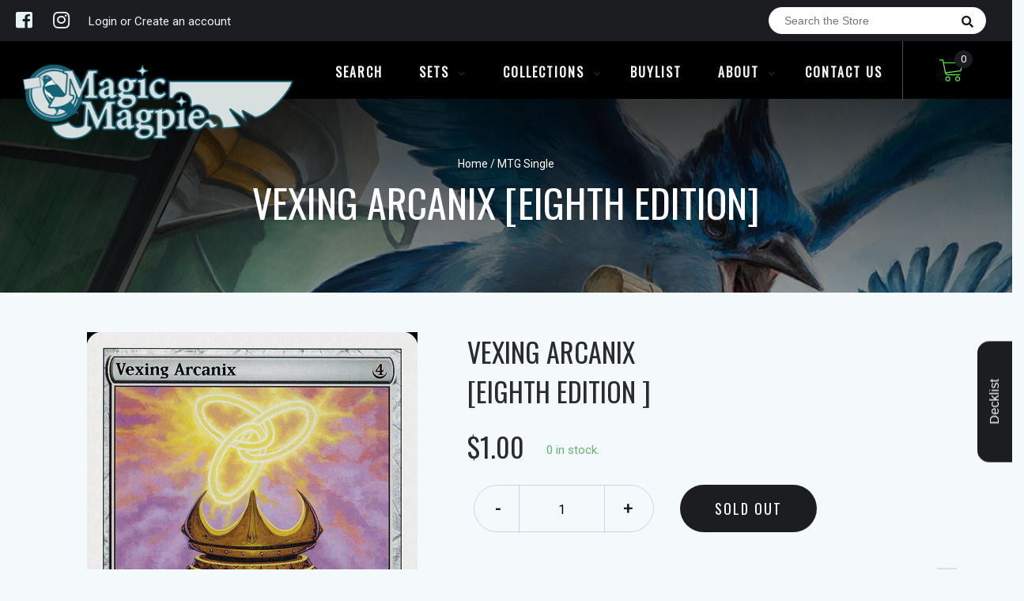

--- FILE ---
content_type: text/html; charset=utf-8
request_url: https://mtgmagpie.com/products/mtg-vexing-arcanixeighth-edition
body_size: 24847
content:
<!doctype html>
<!--[if IE 8]><html class="no-js lt-ie9" lang="en"> <![endif]-->
<!--[if IE 9 ]><html class="ie9 no-js"> <![endif]-->
<!--[if (gt IE 9)|!(IE)]><!-->
<html class="no-js no-touch bodyScroll">
<!--<![endif]-->

<head>

  <!-- Basic page needs ================================================== -->
  <meta charset="utf-8">
  <meta http-equiv="X-UA-Compatible" content="IE=edge,chrome=1">

  
  <link rel="shortcut icon" href="//mtgmagpie.com/cdn/shop/t/2/assets/favicon.png?v=115530783645224653591589449267" type="image/png" />
  

  <!-- Title and description ================================================== -->
  <title>
    Vexing Arcanix [Eighth Edition] &ndash;
    Magic Magpie
  </title>

  
  <meta name="description" content="Set: Eighth Edition Type: Artifact Rarity: Rare Cost: {4} {3}, {T}: Target player chooses a card name, then reveals the top card of their library. If that card has the chosen name, that player puts it into their hand. Otherwise, they put it into their graveyard and Vexing Arcanix deals 2 damage to them.">
  

  <!-- Helpers ================================================== -->
  
<meta property="og:site_name" content="Magic Magpie">
<meta property="og:url" content="https://mtgmagpie.com/products/mtg-vexing-arcanixeighth-edition">
<meta property="og:title" content="Vexing Arcanix [Eighth Edition]">
<meta property="og:type" content="product">
<meta property="og:description" content="Set: Eighth Edition Type: Artifact Rarity: Rare Cost: {4} {3}, {T}: Target player chooses a card name, then reveals the top card of their library. If that card has the chosen name, that player puts it into their hand. Otherwise, they put it into their graveyard and Vexing Arcanix deals 2 damage to them."><meta property="og:price:amount" content="0.40">
  <meta property="og:price:currency" content="NZD"><meta property="og:image" content="http://mtgmagpie.com/cdn/shop/products/918b9dd3-3233-5650-885d-1b0a8ac620c8_1024x1024.jpg?v=1636145510">
<meta property="og:image:secure_url" content="https://mtgmagpie.com/cdn/shop/products/918b9dd3-3233-5650-885d-1b0a8ac620c8_1024x1024.jpg?v=1636145510">

<meta name="twitter:site" content="@">
<meta name="twitter:card" content="summary_large_image">
<meta name="twitter:title" content="Vexing Arcanix [Eighth Edition]">
<meta name="twitter:description" content="Set: Eighth Edition Type: Artifact Rarity: Rare Cost: {4} {3}, {T}: Target player chooses a card name, then reveals the top card of their library. If that card has the chosen name, that player puts it into their hand. Otherwise, they put it into their graveyard and Vexing Arcanix deals 2 damage to them.">
<meta name="twitter:image:width" content="480">
<meta name="twitter:image:height" content="480">
<meta name="twitter:image" content="http://mtgmagpie.com/cdn/shop/products/918b9dd3-3233-5650-885d-1b0a8ac620c8_1024x1024.jpg?v=1636145510">

  <link rel="canonical" href="https://mtgmagpie.com/products/mtg-vexing-arcanixeighth-edition">
  <meta name="viewport" content="width=device-width, initial-scale=1, maximum-scale=1">
  <meta name="theme-color" content="#1b1d20">

  <!-- CSS ================================================== -->
  <link href="//mtgmagpie.com/cdn/shop/t/2/assets/owl.carousel.css?v=36884556095907238731588216128" rel="stylesheet" type="text/css" media="all" />
  <link href="//mtgmagpie.com/cdn/shop/t/2/assets/lightbox.css?v=48637467938156220971588216190" rel="stylesheet" type="text/css" media="all" />
  <link href="//mtgmagpie.com/cdn/shop/t/2/assets/stylesheet.scss.css?v=98111495761217451261633992905" rel="stylesheet" type="text/css" media="all" />
  <link href="//mtgmagpie.com/cdn/shop/t/2/assets/customCss.scss.css?v=111603181540343972631588216129" rel="stylesheet" type="text/css" media="all" />
  <link rel="stylesheet" href="https://use.fontawesome.com/releases/v5.8.1/css/all.css"
    integrity="sha384-50oBUHEmvpQ+1lW4y57PTFmhCaXp0ML5d60M1M7uH2+nqUivzIebhndOJK28anvf" crossorigin="anonymous">
  <link rel="stylesheet" href="https://stackpath.bootstrapcdn.com/bootstrap/4.3.1/css/bootstrap.min.css"
    integrity="sha384-ggOyR0iXCbMQv3Xipma34MD+dH/1fQ784/j6cY/iJTQUOhcWr7x9JvoRxT2MZw1T" crossorigin="anonymous">
  <link href="https://fonts.googleapis.com/css?family=Roboto&display=swap" rel="stylesheet">
  <link href="https://fonts.googleapis.com/css?family=Oswald&display=swap" rel="stylesheet">
  <link href="https://cdn.binderpos.com/eventCalendar.css" rel="stylesheet" type="text/css" media="all" />
  <link rel="stylesheet" type="text/css" href="https://cdn.jsdelivr.net/npm/toastify-js/src/toastify.min.css">
  <link href="https://cdnjs.cloudflare.com/ajax/libs/select2/4.0.8/css/select2.min.css" rel="stylesheet" />
  <link href="//cdn.jsdelivr.net/npm/mana-font@latest/css/mana.css" rel="stylesheet" type="text/css" />
  <link href="https://fonts.googleapis.com/css?family=Poppins&display=swap" rel="stylesheet">

  <!-- Header hook for plugins ================================================== -->
  <link href="//mtgmagpie.com/cdn/shop/t/2/assets/globopreorder.css?v=170413686861817417171588216142" rel="stylesheet" type="text/css" media="all" />

    <script type="text/javascript">
        var GPOProduct = {
            "product": {
                "id": 4569312919655,
                "variants": {
                    
                        32267700830311 : {
                            "id": 32267700830311,
                            "inventory_management": "shopify",
                            "inventory_policy": "deny",
                            "inventory_quantity": 0
                        }
                        ,
                        32267700994151 : {
                            "id": 32267700994151,
                            "inventory_management": "shopify",
                            "inventory_policy": "deny",
                            "inventory_quantity": 0
                        }
                        ,
                        32267701157991 : {
                            "id": 32267701157991,
                            "inventory_management": "shopify",
                            "inventory_policy": "deny",
                            "inventory_quantity": 0
                        }
                        ,
                        32267701289063 : {
                            "id": 32267701289063,
                            "inventory_management": "shopify",
                            "inventory_policy": "deny",
                            "inventory_quantity": 0
                        }
                        ,
                        32267701387367 : {
                            "id": 32267701387367,
                            "inventory_management": "shopify",
                            "inventory_policy": "deny",
                            "inventory_quantity": 0
                        }
                        ,
                        32267701518439 : {
                            "id": 32267701518439,
                            "inventory_management": "shopify",
                            "inventory_policy": "deny",
                            "inventory_quantity": 0
                        }
                        ,
                        32267701649511 : {
                            "id": 32267701649511,
                            "inventory_management": "shopify",
                            "inventory_policy": "deny",
                            "inventory_quantity": 0
                        }
                        ,
                        32267701715047 : {
                            "id": 32267701715047,
                            "inventory_management": "shopify",
                            "inventory_policy": "deny",
                            "inventory_quantity": 0
                        }
                        ,
                        32267701780583 : {
                            "id": 32267701780583,
                            "inventory_management": "shopify",
                            "inventory_policy": "deny",
                            "inventory_quantity": 0
                        }
                        ,
                        32267701813351 : {
                            "id": 32267701813351,
                            "inventory_management": "shopify",
                            "inventory_policy": "deny",
                            "inventory_quantity": 0
                        }
                        
                },
                "selected_variant":
                    32267700830311
                
            }
        };
    </script>


<script src="//mtgmagpie.com/cdn/shop/t/2/assets/globopreorder_params.js?v=134743314696610806101588216178"></script>
<script src="//mtgmagpie.com/cdn/shop/t/2/assets/globopreorder.js?v=63755448621613787561588216204" defer="defer"></script>
<script>window.performance && window.performance.mark && window.performance.mark('shopify.content_for_header.start');</script><meta id="shopify-digital-wallet" name="shopify-digital-wallet" content="/28424110183/digital_wallets/dialog">
<meta name="shopify-checkout-api-token" content="1466e7b3832becb23fd001250c2ca647">
<link rel="alternate" type="application/json+oembed" href="https://mtgmagpie.com/products/mtg-vexing-arcanixeighth-edition.oembed">
<script async="async" src="/checkouts/internal/preloads.js?locale=en-NZ"></script>
<link rel="preconnect" href="https://shop.app" crossorigin="anonymous">
<script async="async" src="https://shop.app/checkouts/internal/preloads.js?locale=en-NZ&shop_id=28424110183" crossorigin="anonymous"></script>
<script id="apple-pay-shop-capabilities" type="application/json">{"shopId":28424110183,"countryCode":"NZ","currencyCode":"NZD","merchantCapabilities":["supports3DS"],"merchantId":"gid:\/\/shopify\/Shop\/28424110183","merchantName":"Magic Magpie","requiredBillingContactFields":["postalAddress","email"],"requiredShippingContactFields":["postalAddress","email"],"shippingType":"shipping","supportedNetworks":["visa","masterCard","amex","jcb"],"total":{"type":"pending","label":"Magic Magpie","amount":"1.00"},"shopifyPaymentsEnabled":true,"supportsSubscriptions":true}</script>
<script id="shopify-features" type="application/json">{"accessToken":"1466e7b3832becb23fd001250c2ca647","betas":["rich-media-storefront-analytics"],"domain":"mtgmagpie.com","predictiveSearch":true,"shopId":28424110183,"locale":"en"}</script>
<script>var Shopify = Shopify || {};
Shopify.shop = "magic-magpie.myshopify.com";
Shopify.locale = "en";
Shopify.currency = {"active":"NZD","rate":"1.0"};
Shopify.country = "NZ";
Shopify.theme = {"name":"BinderPOS Theme v2.0","id":82038554727,"schema_name":null,"schema_version":null,"theme_store_id":null,"role":"main"};
Shopify.theme.handle = "null";
Shopify.theme.style = {"id":null,"handle":null};
Shopify.cdnHost = "mtgmagpie.com/cdn";
Shopify.routes = Shopify.routes || {};
Shopify.routes.root = "/";</script>
<script type="module">!function(o){(o.Shopify=o.Shopify||{}).modules=!0}(window);</script>
<script>!function(o){function n(){var o=[];function n(){o.push(Array.prototype.slice.apply(arguments))}return n.q=o,n}var t=o.Shopify=o.Shopify||{};t.loadFeatures=n(),t.autoloadFeatures=n()}(window);</script>
<script>
  window.ShopifyPay = window.ShopifyPay || {};
  window.ShopifyPay.apiHost = "shop.app\/pay";
  window.ShopifyPay.redirectState = null;
</script>
<script id="shop-js-analytics" type="application/json">{"pageType":"product"}</script>
<script defer="defer" async type="module" src="//mtgmagpie.com/cdn/shopifycloud/shop-js/modules/v2/client.init-shop-cart-sync_IZsNAliE.en.esm.js"></script>
<script defer="defer" async type="module" src="//mtgmagpie.com/cdn/shopifycloud/shop-js/modules/v2/chunk.common_0OUaOowp.esm.js"></script>
<script type="module">
  await import("//mtgmagpie.com/cdn/shopifycloud/shop-js/modules/v2/client.init-shop-cart-sync_IZsNAliE.en.esm.js");
await import("//mtgmagpie.com/cdn/shopifycloud/shop-js/modules/v2/chunk.common_0OUaOowp.esm.js");

  window.Shopify.SignInWithShop?.initShopCartSync?.({"fedCMEnabled":true,"windoidEnabled":true});

</script>
<script>
  window.Shopify = window.Shopify || {};
  if (!window.Shopify.featureAssets) window.Shopify.featureAssets = {};
  window.Shopify.featureAssets['shop-js'] = {"shop-cart-sync":["modules/v2/client.shop-cart-sync_DLOhI_0X.en.esm.js","modules/v2/chunk.common_0OUaOowp.esm.js"],"init-fed-cm":["modules/v2/client.init-fed-cm_C6YtU0w6.en.esm.js","modules/v2/chunk.common_0OUaOowp.esm.js"],"shop-button":["modules/v2/client.shop-button_BCMx7GTG.en.esm.js","modules/v2/chunk.common_0OUaOowp.esm.js"],"shop-cash-offers":["modules/v2/client.shop-cash-offers_BT26qb5j.en.esm.js","modules/v2/chunk.common_0OUaOowp.esm.js","modules/v2/chunk.modal_CGo_dVj3.esm.js"],"init-windoid":["modules/v2/client.init-windoid_B9PkRMql.en.esm.js","modules/v2/chunk.common_0OUaOowp.esm.js"],"init-shop-email-lookup-coordinator":["modules/v2/client.init-shop-email-lookup-coordinator_DZkqjsbU.en.esm.js","modules/v2/chunk.common_0OUaOowp.esm.js"],"shop-toast-manager":["modules/v2/client.shop-toast-manager_Di2EnuM7.en.esm.js","modules/v2/chunk.common_0OUaOowp.esm.js"],"shop-login-button":["modules/v2/client.shop-login-button_BtqW_SIO.en.esm.js","modules/v2/chunk.common_0OUaOowp.esm.js","modules/v2/chunk.modal_CGo_dVj3.esm.js"],"avatar":["modules/v2/client.avatar_BTnouDA3.en.esm.js"],"pay-button":["modules/v2/client.pay-button_CWa-C9R1.en.esm.js","modules/v2/chunk.common_0OUaOowp.esm.js"],"init-shop-cart-sync":["modules/v2/client.init-shop-cart-sync_IZsNAliE.en.esm.js","modules/v2/chunk.common_0OUaOowp.esm.js"],"init-customer-accounts":["modules/v2/client.init-customer-accounts_DenGwJTU.en.esm.js","modules/v2/client.shop-login-button_BtqW_SIO.en.esm.js","modules/v2/chunk.common_0OUaOowp.esm.js","modules/v2/chunk.modal_CGo_dVj3.esm.js"],"init-shop-for-new-customer-accounts":["modules/v2/client.init-shop-for-new-customer-accounts_JdHXxpS9.en.esm.js","modules/v2/client.shop-login-button_BtqW_SIO.en.esm.js","modules/v2/chunk.common_0OUaOowp.esm.js","modules/v2/chunk.modal_CGo_dVj3.esm.js"],"init-customer-accounts-sign-up":["modules/v2/client.init-customer-accounts-sign-up_D6__K_p8.en.esm.js","modules/v2/client.shop-login-button_BtqW_SIO.en.esm.js","modules/v2/chunk.common_0OUaOowp.esm.js","modules/v2/chunk.modal_CGo_dVj3.esm.js"],"checkout-modal":["modules/v2/client.checkout-modal_C_ZQDY6s.en.esm.js","modules/v2/chunk.common_0OUaOowp.esm.js","modules/v2/chunk.modal_CGo_dVj3.esm.js"],"shop-follow-button":["modules/v2/client.shop-follow-button_XetIsj8l.en.esm.js","modules/v2/chunk.common_0OUaOowp.esm.js","modules/v2/chunk.modal_CGo_dVj3.esm.js"],"lead-capture":["modules/v2/client.lead-capture_DvA72MRN.en.esm.js","modules/v2/chunk.common_0OUaOowp.esm.js","modules/v2/chunk.modal_CGo_dVj3.esm.js"],"shop-login":["modules/v2/client.shop-login_ClXNxyh6.en.esm.js","modules/v2/chunk.common_0OUaOowp.esm.js","modules/v2/chunk.modal_CGo_dVj3.esm.js"],"payment-terms":["modules/v2/client.payment-terms_CNlwjfZz.en.esm.js","modules/v2/chunk.common_0OUaOowp.esm.js","modules/v2/chunk.modal_CGo_dVj3.esm.js"]};
</script>
<script>(function() {
  var isLoaded = false;
  function asyncLoad() {
    if (isLoaded) return;
    isLoaded = true;
    var urls = ["https:\/\/app.binderpos.com\/external\/shopify\/storeCredit\/script?shop=magic-magpie.myshopify.com","https:\/\/app.binderpos.com\/external\/shopify\/buylist\/script?shop=magic-magpie.myshopify.com","https:\/\/cdn.hextom.com\/js\/freeshippingbar.js?shop=magic-magpie.myshopify.com"];
    for (var i = 0; i < urls.length; i++) {
      var s = document.createElement('script');
      s.type = 'text/javascript';
      s.async = true;
      s.src = urls[i];
      var x = document.getElementsByTagName('script')[0];
      x.parentNode.insertBefore(s, x);
    }
  };
  if(window.attachEvent) {
    window.attachEvent('onload', asyncLoad);
  } else {
    window.addEventListener('load', asyncLoad, false);
  }
})();</script>
<script id="__st">var __st={"a":28424110183,"offset":46800,"reqid":"a5b29c9a-f160-4cc8-9181-860a03430ca2-1768533222","pageurl":"mtgmagpie.com\/products\/mtg-vexing-arcanixeighth-edition","u":"28f3c6fdeca3","p":"product","rtyp":"product","rid":4569312919655};</script>
<script>window.ShopifyPaypalV4VisibilityTracking = true;</script>
<script id="captcha-bootstrap">!function(){'use strict';const t='contact',e='account',n='new_comment',o=[[t,t],['blogs',n],['comments',n],[t,'customer']],c=[[e,'customer_login'],[e,'guest_login'],[e,'recover_customer_password'],[e,'create_customer']],r=t=>t.map((([t,e])=>`form[action*='/${t}']:not([data-nocaptcha='true']) input[name='form_type'][value='${e}']`)).join(','),a=t=>()=>t?[...document.querySelectorAll(t)].map((t=>t.form)):[];function s(){const t=[...o],e=r(t);return a(e)}const i='password',u='form_key',d=['recaptcha-v3-token','g-recaptcha-response','h-captcha-response',i],f=()=>{try{return window.sessionStorage}catch{return}},m='__shopify_v',_=t=>t.elements[u];function p(t,e,n=!1){try{const o=window.sessionStorage,c=JSON.parse(o.getItem(e)),{data:r}=function(t){const{data:e,action:n}=t;return t[m]||n?{data:e,action:n}:{data:t,action:n}}(c);for(const[e,n]of Object.entries(r))t.elements[e]&&(t.elements[e].value=n);n&&o.removeItem(e)}catch(o){console.error('form repopulation failed',{error:o})}}const l='form_type',E='cptcha';function T(t){t.dataset[E]=!0}const w=window,h=w.document,L='Shopify',v='ce_forms',y='captcha';let A=!1;((t,e)=>{const n=(g='f06e6c50-85a8-45c8-87d0-21a2b65856fe',I='https://cdn.shopify.com/shopifycloud/storefront-forms-hcaptcha/ce_storefront_forms_captcha_hcaptcha.v1.5.2.iife.js',D={infoText:'Protected by hCaptcha',privacyText:'Privacy',termsText:'Terms'},(t,e,n)=>{const o=w[L][v],c=o.bindForm;if(c)return c(t,g,e,D).then(n);var r;o.q.push([[t,g,e,D],n]),r=I,A||(h.body.append(Object.assign(h.createElement('script'),{id:'captcha-provider',async:!0,src:r})),A=!0)});var g,I,D;w[L]=w[L]||{},w[L][v]=w[L][v]||{},w[L][v].q=[],w[L][y]=w[L][y]||{},w[L][y].protect=function(t,e){n(t,void 0,e),T(t)},Object.freeze(w[L][y]),function(t,e,n,w,h,L){const[v,y,A,g]=function(t,e,n){const i=e?o:[],u=t?c:[],d=[...i,...u],f=r(d),m=r(i),_=r(d.filter((([t,e])=>n.includes(e))));return[a(f),a(m),a(_),s()]}(w,h,L),I=t=>{const e=t.target;return e instanceof HTMLFormElement?e:e&&e.form},D=t=>v().includes(t);t.addEventListener('submit',(t=>{const e=I(t);if(!e)return;const n=D(e)&&!e.dataset.hcaptchaBound&&!e.dataset.recaptchaBound,o=_(e),c=g().includes(e)&&(!o||!o.value);(n||c)&&t.preventDefault(),c&&!n&&(function(t){try{if(!f())return;!function(t){const e=f();if(!e)return;const n=_(t);if(!n)return;const o=n.value;o&&e.removeItem(o)}(t);const e=Array.from(Array(32),(()=>Math.random().toString(36)[2])).join('');!function(t,e){_(t)||t.append(Object.assign(document.createElement('input'),{type:'hidden',name:u})),t.elements[u].value=e}(t,e),function(t,e){const n=f();if(!n)return;const o=[...t.querySelectorAll(`input[type='${i}']`)].map((({name:t})=>t)),c=[...d,...o],r={};for(const[a,s]of new FormData(t).entries())c.includes(a)||(r[a]=s);n.setItem(e,JSON.stringify({[m]:1,action:t.action,data:r}))}(t,e)}catch(e){console.error('failed to persist form',e)}}(e),e.submit())}));const S=(t,e)=>{t&&!t.dataset[E]&&(n(t,e.some((e=>e===t))),T(t))};for(const o of['focusin','change'])t.addEventListener(o,(t=>{const e=I(t);D(e)&&S(e,y())}));const B=e.get('form_key'),M=e.get(l),P=B&&M;t.addEventListener('DOMContentLoaded',(()=>{const t=y();if(P)for(const e of t)e.elements[l].value===M&&p(e,B);[...new Set([...A(),...v().filter((t=>'true'===t.dataset.shopifyCaptcha))])].forEach((e=>S(e,t)))}))}(h,new URLSearchParams(w.location.search),n,t,e,['guest_login'])})(!0,!0)}();</script>
<script integrity="sha256-4kQ18oKyAcykRKYeNunJcIwy7WH5gtpwJnB7kiuLZ1E=" data-source-attribution="shopify.loadfeatures" defer="defer" src="//mtgmagpie.com/cdn/shopifycloud/storefront/assets/storefront/load_feature-a0a9edcb.js" crossorigin="anonymous"></script>
<script crossorigin="anonymous" defer="defer" src="//mtgmagpie.com/cdn/shopifycloud/storefront/assets/shopify_pay/storefront-65b4c6d7.js?v=20250812"></script>
<script data-source-attribution="shopify.dynamic_checkout.dynamic.init">var Shopify=Shopify||{};Shopify.PaymentButton=Shopify.PaymentButton||{isStorefrontPortableWallets:!0,init:function(){window.Shopify.PaymentButton.init=function(){};var t=document.createElement("script");t.src="https://mtgmagpie.com/cdn/shopifycloud/portable-wallets/latest/portable-wallets.en.js",t.type="module",document.head.appendChild(t)}};
</script>
<script data-source-attribution="shopify.dynamic_checkout.buyer_consent">
  function portableWalletsHideBuyerConsent(e){var t=document.getElementById("shopify-buyer-consent"),n=document.getElementById("shopify-subscription-policy-button");t&&n&&(t.classList.add("hidden"),t.setAttribute("aria-hidden","true"),n.removeEventListener("click",e))}function portableWalletsShowBuyerConsent(e){var t=document.getElementById("shopify-buyer-consent"),n=document.getElementById("shopify-subscription-policy-button");t&&n&&(t.classList.remove("hidden"),t.removeAttribute("aria-hidden"),n.addEventListener("click",e))}window.Shopify?.PaymentButton&&(window.Shopify.PaymentButton.hideBuyerConsent=portableWalletsHideBuyerConsent,window.Shopify.PaymentButton.showBuyerConsent=portableWalletsShowBuyerConsent);
</script>
<script data-source-attribution="shopify.dynamic_checkout.cart.bootstrap">document.addEventListener("DOMContentLoaded",(function(){function t(){return document.querySelector("shopify-accelerated-checkout-cart, shopify-accelerated-checkout")}if(t())Shopify.PaymentButton.init();else{new MutationObserver((function(e,n){t()&&(Shopify.PaymentButton.init(),n.disconnect())})).observe(document.body,{childList:!0,subtree:!0})}}));
</script>
<link id="shopify-accelerated-checkout-styles" rel="stylesheet" media="screen" href="https://mtgmagpie.com/cdn/shopifycloud/portable-wallets/latest/accelerated-checkout-backwards-compat.css" crossorigin="anonymous">
<style id="shopify-accelerated-checkout-cart">
        #shopify-buyer-consent {
  margin-top: 1em;
  display: inline-block;
  width: 100%;
}

#shopify-buyer-consent.hidden {
  display: none;
}

#shopify-subscription-policy-button {
  background: none;
  border: none;
  padding: 0;
  text-decoration: underline;
  font-size: inherit;
  cursor: pointer;
}

#shopify-subscription-policy-button::before {
  box-shadow: none;
}

      </style>
<script id="sections-script" data-sections="product-template" defer="defer" src="//mtgmagpie.com/cdn/shop/t/2/compiled_assets/scripts.js?600"></script>
<script>window.performance && window.performance.mark && window.performance.mark('shopify.content_for_header.end');</script>
  <!-- /snippets/oldIE-js.liquid -->


<!--[if lt IE 9]>
<script src="//cdnjs.cloudflare.com/ajax/libs/html5shiv/3.7.2/html5shiv.min.js" type="text/javascript"></script>
<script src="//mtgmagpie.com/cdn/shop/t/2/assets/respond.min.js?v=52248677837542619231588216149" type="text/javascript"></script>
<link href="//mtgmagpie.com/cdn/shop/t/2/assets/respond-proxy.html" id="respond-proxy" rel="respond-proxy" />
<link href="//mtgmagpie.com/search?q=10575734a85fd6656b6eae3324dedb74" id="respond-redirect" rel="respond-redirect" />
<script src="//mtgmagpie.com/search?q=10575734a85fd6656b6eae3324dedb74" type="text/javascript"></script>
<![endif]-->


  
  <script src="//ajax.googleapis.com/ajax/libs/jquery/1.11.0/jquery.min.js" type="text/javascript"></script>
  <script src="//mtgmagpie.com/cdn/shop/t/2/assets/modernizr.min.js?v=137617515274177302221588216124" type="text/javascript"></script>
  <script src="//mtgmagpie.com/cdn/shop/t/2/assets/owl.carousel.js?v=174566015424785309701588216150" type="text/javascript"></script>

  <!--   <script src="//mtgmagpie.com/cdn/shop/t/2/assets/theme.js?v=138335425461547226921588216156" type="text/javascript"></script> -->

  
  
  <!-- jQuery UI -->
  <!-- Global site tag (gtag.js) - Google Analytics -->
<script async src="https://www.googletagmanager.com/gtag/js?id=UA-152494552-1"></script>
<script>
  window.dataLayer = window.dataLayer || [];
  function gtag(){dataLayer.push(arguments);}
  gtag('js', new Date());

  gtag('config', 'UA-152494552-1');
</script>
<link href="https://monorail-edge.shopifysvc.com" rel="dns-prefetch">
<script>(function(){if ("sendBeacon" in navigator && "performance" in window) {try {var session_token_from_headers = performance.getEntriesByType('navigation')[0].serverTiming.find(x => x.name == '_s').description;} catch {var session_token_from_headers = undefined;}var session_cookie_matches = document.cookie.match(/_shopify_s=([^;]*)/);var session_token_from_cookie = session_cookie_matches && session_cookie_matches.length === 2 ? session_cookie_matches[1] : "";var session_token = session_token_from_headers || session_token_from_cookie || "";function handle_abandonment_event(e) {var entries = performance.getEntries().filter(function(entry) {return /monorail-edge.shopifysvc.com/.test(entry.name);});if (!window.abandonment_tracked && entries.length === 0) {window.abandonment_tracked = true;var currentMs = Date.now();var navigation_start = performance.timing.navigationStart;var payload = {shop_id: 28424110183,url: window.location.href,navigation_start,duration: currentMs - navigation_start,session_token,page_type: "product"};window.navigator.sendBeacon("https://monorail-edge.shopifysvc.com/v1/produce", JSON.stringify({schema_id: "online_store_buyer_site_abandonment/1.1",payload: payload,metadata: {event_created_at_ms: currentMs,event_sent_at_ms: currentMs}}));}}window.addEventListener('pagehide', handle_abandonment_event);}}());</script>
<script id="web-pixels-manager-setup">(function e(e,d,r,n,o){if(void 0===o&&(o={}),!Boolean(null===(a=null===(i=window.Shopify)||void 0===i?void 0:i.analytics)||void 0===a?void 0:a.replayQueue)){var i,a;window.Shopify=window.Shopify||{};var t=window.Shopify;t.analytics=t.analytics||{};var s=t.analytics;s.replayQueue=[],s.publish=function(e,d,r){return s.replayQueue.push([e,d,r]),!0};try{self.performance.mark("wpm:start")}catch(e){}var l=function(){var e={modern:/Edge?\/(1{2}[4-9]|1[2-9]\d|[2-9]\d{2}|\d{4,})\.\d+(\.\d+|)|Firefox\/(1{2}[4-9]|1[2-9]\d|[2-9]\d{2}|\d{4,})\.\d+(\.\d+|)|Chrom(ium|e)\/(9{2}|\d{3,})\.\d+(\.\d+|)|(Maci|X1{2}).+ Version\/(15\.\d+|(1[6-9]|[2-9]\d|\d{3,})\.\d+)([,.]\d+|)( \(\w+\)|)( Mobile\/\w+|) Safari\/|Chrome.+OPR\/(9{2}|\d{3,})\.\d+\.\d+|(CPU[ +]OS|iPhone[ +]OS|CPU[ +]iPhone|CPU IPhone OS|CPU iPad OS)[ +]+(15[._]\d+|(1[6-9]|[2-9]\d|\d{3,})[._]\d+)([._]\d+|)|Android:?[ /-](13[3-9]|1[4-9]\d|[2-9]\d{2}|\d{4,})(\.\d+|)(\.\d+|)|Android.+Firefox\/(13[5-9]|1[4-9]\d|[2-9]\d{2}|\d{4,})\.\d+(\.\d+|)|Android.+Chrom(ium|e)\/(13[3-9]|1[4-9]\d|[2-9]\d{2}|\d{4,})\.\d+(\.\d+|)|SamsungBrowser\/([2-9]\d|\d{3,})\.\d+/,legacy:/Edge?\/(1[6-9]|[2-9]\d|\d{3,})\.\d+(\.\d+|)|Firefox\/(5[4-9]|[6-9]\d|\d{3,})\.\d+(\.\d+|)|Chrom(ium|e)\/(5[1-9]|[6-9]\d|\d{3,})\.\d+(\.\d+|)([\d.]+$|.*Safari\/(?![\d.]+ Edge\/[\d.]+$))|(Maci|X1{2}).+ Version\/(10\.\d+|(1[1-9]|[2-9]\d|\d{3,})\.\d+)([,.]\d+|)( \(\w+\)|)( Mobile\/\w+|) Safari\/|Chrome.+OPR\/(3[89]|[4-9]\d|\d{3,})\.\d+\.\d+|(CPU[ +]OS|iPhone[ +]OS|CPU[ +]iPhone|CPU IPhone OS|CPU iPad OS)[ +]+(10[._]\d+|(1[1-9]|[2-9]\d|\d{3,})[._]\d+)([._]\d+|)|Android:?[ /-](13[3-9]|1[4-9]\d|[2-9]\d{2}|\d{4,})(\.\d+|)(\.\d+|)|Mobile Safari.+OPR\/([89]\d|\d{3,})\.\d+\.\d+|Android.+Firefox\/(13[5-9]|1[4-9]\d|[2-9]\d{2}|\d{4,})\.\d+(\.\d+|)|Android.+Chrom(ium|e)\/(13[3-9]|1[4-9]\d|[2-9]\d{2}|\d{4,})\.\d+(\.\d+|)|Android.+(UC? ?Browser|UCWEB|U3)[ /]?(15\.([5-9]|\d{2,})|(1[6-9]|[2-9]\d|\d{3,})\.\d+)\.\d+|SamsungBrowser\/(5\.\d+|([6-9]|\d{2,})\.\d+)|Android.+MQ{2}Browser\/(14(\.(9|\d{2,})|)|(1[5-9]|[2-9]\d|\d{3,})(\.\d+|))(\.\d+|)|K[Aa][Ii]OS\/(3\.\d+|([4-9]|\d{2,})\.\d+)(\.\d+|)/},d=e.modern,r=e.legacy,n=navigator.userAgent;return n.match(d)?"modern":n.match(r)?"legacy":"unknown"}(),u="modern"===l?"modern":"legacy",c=(null!=n?n:{modern:"",legacy:""})[u],f=function(e){return[e.baseUrl,"/wpm","/b",e.hashVersion,"modern"===e.buildTarget?"m":"l",".js"].join("")}({baseUrl:d,hashVersion:r,buildTarget:u}),m=function(e){var d=e.version,r=e.bundleTarget,n=e.surface,o=e.pageUrl,i=e.monorailEndpoint;return{emit:function(e){var a=e.status,t=e.errorMsg,s=(new Date).getTime(),l=JSON.stringify({metadata:{event_sent_at_ms:s},events:[{schema_id:"web_pixels_manager_load/3.1",payload:{version:d,bundle_target:r,page_url:o,status:a,surface:n,error_msg:t},metadata:{event_created_at_ms:s}}]});if(!i)return console&&console.warn&&console.warn("[Web Pixels Manager] No Monorail endpoint provided, skipping logging."),!1;try{return self.navigator.sendBeacon.bind(self.navigator)(i,l)}catch(e){}var u=new XMLHttpRequest;try{return u.open("POST",i,!0),u.setRequestHeader("Content-Type","text/plain"),u.send(l),!0}catch(e){return console&&console.warn&&console.warn("[Web Pixels Manager] Got an unhandled error while logging to Monorail."),!1}}}}({version:r,bundleTarget:l,surface:e.surface,pageUrl:self.location.href,monorailEndpoint:e.monorailEndpoint});try{o.browserTarget=l,function(e){var d=e.src,r=e.async,n=void 0===r||r,o=e.onload,i=e.onerror,a=e.sri,t=e.scriptDataAttributes,s=void 0===t?{}:t,l=document.createElement("script"),u=document.querySelector("head"),c=document.querySelector("body");if(l.async=n,l.src=d,a&&(l.integrity=a,l.crossOrigin="anonymous"),s)for(var f in s)if(Object.prototype.hasOwnProperty.call(s,f))try{l.dataset[f]=s[f]}catch(e){}if(o&&l.addEventListener("load",o),i&&l.addEventListener("error",i),u)u.appendChild(l);else{if(!c)throw new Error("Did not find a head or body element to append the script");c.appendChild(l)}}({src:f,async:!0,onload:function(){if(!function(){var e,d;return Boolean(null===(d=null===(e=window.Shopify)||void 0===e?void 0:e.analytics)||void 0===d?void 0:d.initialized)}()){var d=window.webPixelsManager.init(e)||void 0;if(d){var r=window.Shopify.analytics;r.replayQueue.forEach((function(e){var r=e[0],n=e[1],o=e[2];d.publishCustomEvent(r,n,o)})),r.replayQueue=[],r.publish=d.publishCustomEvent,r.visitor=d.visitor,r.initialized=!0}}},onerror:function(){return m.emit({status:"failed",errorMsg:"".concat(f," has failed to load")})},sri:function(e){var d=/^sha384-[A-Za-z0-9+/=]+$/;return"string"==typeof e&&d.test(e)}(c)?c:"",scriptDataAttributes:o}),m.emit({status:"loading"})}catch(e){m.emit({status:"failed",errorMsg:(null==e?void 0:e.message)||"Unknown error"})}}})({shopId: 28424110183,storefrontBaseUrl: "https://mtgmagpie.com",extensionsBaseUrl: "https://extensions.shopifycdn.com/cdn/shopifycloud/web-pixels-manager",monorailEndpoint: "https://monorail-edge.shopifysvc.com/unstable/produce_batch",surface: "storefront-renderer",enabledBetaFlags: ["2dca8a86"],webPixelsConfigList: [{"id":"shopify-app-pixel","configuration":"{}","eventPayloadVersion":"v1","runtimeContext":"STRICT","scriptVersion":"0450","apiClientId":"shopify-pixel","type":"APP","privacyPurposes":["ANALYTICS","MARKETING"]},{"id":"shopify-custom-pixel","eventPayloadVersion":"v1","runtimeContext":"LAX","scriptVersion":"0450","apiClientId":"shopify-pixel","type":"CUSTOM","privacyPurposes":["ANALYTICS","MARKETING"]}],isMerchantRequest: false,initData: {"shop":{"name":"Magic Magpie","paymentSettings":{"currencyCode":"NZD"},"myshopifyDomain":"magic-magpie.myshopify.com","countryCode":"NZ","storefrontUrl":"https:\/\/mtgmagpie.com"},"customer":null,"cart":null,"checkout":null,"productVariants":[{"price":{"amount":1.0,"currencyCode":"NZD"},"product":{"title":"Vexing Arcanix [Eighth Edition]","vendor":"Magic: The Gathering","id":"4569312919655","untranslatedTitle":"Vexing Arcanix [Eighth Edition]","url":"\/products\/mtg-vexing-arcanixeighth-edition","type":"MTG Single"},"id":"32267700830311","image":{"src":"\/\/mtgmagpie.com\/cdn\/shop\/products\/918b9dd3-3233-5650-885d-1b0a8ac620c8.jpg?v=1636145510"},"sku":"8ED-319-EN-NF-1","title":"Near Mint","untranslatedTitle":"Near Mint"},{"price":{"amount":0.95,"currencyCode":"NZD"},"product":{"title":"Vexing Arcanix [Eighth Edition]","vendor":"Magic: The Gathering","id":"4569312919655","untranslatedTitle":"Vexing Arcanix [Eighth Edition]","url":"\/products\/mtg-vexing-arcanixeighth-edition","type":"MTG Single"},"id":"32267700994151","image":{"src":"\/\/mtgmagpie.com\/cdn\/shop\/products\/918b9dd3-3233-5650-885d-1b0a8ac620c8.jpg?v=1636145510"},"sku":"8ED-319-EN-NF-2","title":"Lightly Played","untranslatedTitle":"Lightly Played"},{"price":{"amount":0.8,"currencyCode":"NZD"},"product":{"title":"Vexing Arcanix [Eighth Edition]","vendor":"Magic: The Gathering","id":"4569312919655","untranslatedTitle":"Vexing Arcanix [Eighth Edition]","url":"\/products\/mtg-vexing-arcanixeighth-edition","type":"MTG Single"},"id":"32267701157991","image":{"src":"\/\/mtgmagpie.com\/cdn\/shop\/products\/918b9dd3-3233-5650-885d-1b0a8ac620c8.jpg?v=1636145510"},"sku":"8ED-319-EN-NF-3","title":"Moderately Played","untranslatedTitle":"Moderately Played"},{"price":{"amount":0.6,"currencyCode":"NZD"},"product":{"title":"Vexing Arcanix [Eighth Edition]","vendor":"Magic: The Gathering","id":"4569312919655","untranslatedTitle":"Vexing Arcanix [Eighth Edition]","url":"\/products\/mtg-vexing-arcanixeighth-edition","type":"MTG Single"},"id":"32267701289063","image":{"src":"\/\/mtgmagpie.com\/cdn\/shop\/products\/918b9dd3-3233-5650-885d-1b0a8ac620c8.jpg?v=1636145510"},"sku":"8ED-319-EN-NF-4","title":"Heavily Played","untranslatedTitle":"Heavily Played"},{"price":{"amount":0.4,"currencyCode":"NZD"},"product":{"title":"Vexing Arcanix [Eighth Edition]","vendor":"Magic: The Gathering","id":"4569312919655","untranslatedTitle":"Vexing Arcanix [Eighth Edition]","url":"\/products\/mtg-vexing-arcanixeighth-edition","type":"MTG Single"},"id":"32267701387367","image":{"src":"\/\/mtgmagpie.com\/cdn\/shop\/products\/918b9dd3-3233-5650-885d-1b0a8ac620c8.jpg?v=1636145510"},"sku":"8ED-319-EN-NF-5","title":"Damaged","untranslatedTitle":"Damaged"},{"price":{"amount":3.15,"currencyCode":"NZD"},"product":{"title":"Vexing Arcanix [Eighth Edition]","vendor":"Magic: The Gathering","id":"4569312919655","untranslatedTitle":"Vexing Arcanix [Eighth Edition]","url":"\/products\/mtg-vexing-arcanixeighth-edition","type":"MTG Single"},"id":"32267701518439","image":{"src":"\/\/mtgmagpie.com\/cdn\/shop\/products\/918b9dd3-3233-5650-885d-1b0a8ac620c8.jpg?v=1636145510"},"sku":"8ED-319-EN-FO-1","title":"Near Mint Foil","untranslatedTitle":"Near Mint Foil"},{"price":{"amount":2.95,"currencyCode":"NZD"},"product":{"title":"Vexing Arcanix [Eighth Edition]","vendor":"Magic: The Gathering","id":"4569312919655","untranslatedTitle":"Vexing Arcanix [Eighth Edition]","url":"\/products\/mtg-vexing-arcanixeighth-edition","type":"MTG Single"},"id":"32267701649511","image":{"src":"\/\/mtgmagpie.com\/cdn\/shop\/products\/918b9dd3-3233-5650-885d-1b0a8ac620c8.jpg?v=1636145510"},"sku":"8ED-319-EN-FO-2","title":"Lightly Played Foil","untranslatedTitle":"Lightly Played Foil"},{"price":{"amount":2.5,"currencyCode":"NZD"},"product":{"title":"Vexing Arcanix [Eighth Edition]","vendor":"Magic: The Gathering","id":"4569312919655","untranslatedTitle":"Vexing Arcanix [Eighth Edition]","url":"\/products\/mtg-vexing-arcanixeighth-edition","type":"MTG Single"},"id":"32267701715047","image":{"src":"\/\/mtgmagpie.com\/cdn\/shop\/products\/918b9dd3-3233-5650-885d-1b0a8ac620c8.jpg?v=1636145510"},"sku":"8ED-319-EN-FO-3","title":"Moderately Played Foil","untranslatedTitle":"Moderately Played Foil"},{"price":{"amount":1.9,"currencyCode":"NZD"},"product":{"title":"Vexing Arcanix [Eighth Edition]","vendor":"Magic: The Gathering","id":"4569312919655","untranslatedTitle":"Vexing Arcanix [Eighth Edition]","url":"\/products\/mtg-vexing-arcanixeighth-edition","type":"MTG Single"},"id":"32267701780583","image":{"src":"\/\/mtgmagpie.com\/cdn\/shop\/products\/918b9dd3-3233-5650-885d-1b0a8ac620c8.jpg?v=1636145510"},"sku":"8ED-319-EN-FO-4","title":"Heavily Played Foil","untranslatedTitle":"Heavily Played Foil"},{"price":{"amount":1.25,"currencyCode":"NZD"},"product":{"title":"Vexing Arcanix [Eighth Edition]","vendor":"Magic: The Gathering","id":"4569312919655","untranslatedTitle":"Vexing Arcanix [Eighth Edition]","url":"\/products\/mtg-vexing-arcanixeighth-edition","type":"MTG Single"},"id":"32267701813351","image":{"src":"\/\/mtgmagpie.com\/cdn\/shop\/products\/918b9dd3-3233-5650-885d-1b0a8ac620c8.jpg?v=1636145510"},"sku":"8ED-319-EN-FO-5","title":"Damaged Foil","untranslatedTitle":"Damaged Foil"}],"purchasingCompany":null},},"https://mtgmagpie.com/cdn","fcfee988w5aeb613cpc8e4bc33m6693e112",{"modern":"","legacy":""},{"shopId":"28424110183","storefrontBaseUrl":"https:\/\/mtgmagpie.com","extensionBaseUrl":"https:\/\/extensions.shopifycdn.com\/cdn\/shopifycloud\/web-pixels-manager","surface":"storefront-renderer","enabledBetaFlags":"[\"2dca8a86\"]","isMerchantRequest":"false","hashVersion":"fcfee988w5aeb613cpc8e4bc33m6693e112","publish":"custom","events":"[[\"page_viewed\",{}],[\"product_viewed\",{\"productVariant\":{\"price\":{\"amount\":1.0,\"currencyCode\":\"NZD\"},\"product\":{\"title\":\"Vexing Arcanix [Eighth Edition]\",\"vendor\":\"Magic: The Gathering\",\"id\":\"4569312919655\",\"untranslatedTitle\":\"Vexing Arcanix [Eighth Edition]\",\"url\":\"\/products\/mtg-vexing-arcanixeighth-edition\",\"type\":\"MTG Single\"},\"id\":\"32267700830311\",\"image\":{\"src\":\"\/\/mtgmagpie.com\/cdn\/shop\/products\/918b9dd3-3233-5650-885d-1b0a8ac620c8.jpg?v=1636145510\"},\"sku\":\"8ED-319-EN-NF-1\",\"title\":\"Near Mint\",\"untranslatedTitle\":\"Near Mint\"}}]]"});</script><script>
  window.ShopifyAnalytics = window.ShopifyAnalytics || {};
  window.ShopifyAnalytics.meta = window.ShopifyAnalytics.meta || {};
  window.ShopifyAnalytics.meta.currency = 'NZD';
  var meta = {"product":{"id":4569312919655,"gid":"gid:\/\/shopify\/Product\/4569312919655","vendor":"Magic: The Gathering","type":"MTG Single","handle":"mtg-vexing-arcanixeighth-edition","variants":[{"id":32267700830311,"price":100,"name":"Vexing Arcanix [Eighth Edition] - Near Mint","public_title":"Near Mint","sku":"8ED-319-EN-NF-1"},{"id":32267700994151,"price":95,"name":"Vexing Arcanix [Eighth Edition] - Lightly Played","public_title":"Lightly Played","sku":"8ED-319-EN-NF-2"},{"id":32267701157991,"price":80,"name":"Vexing Arcanix [Eighth Edition] - Moderately Played","public_title":"Moderately Played","sku":"8ED-319-EN-NF-3"},{"id":32267701289063,"price":60,"name":"Vexing Arcanix [Eighth Edition] - Heavily Played","public_title":"Heavily Played","sku":"8ED-319-EN-NF-4"},{"id":32267701387367,"price":40,"name":"Vexing Arcanix [Eighth Edition] - Damaged","public_title":"Damaged","sku":"8ED-319-EN-NF-5"},{"id":32267701518439,"price":315,"name":"Vexing Arcanix [Eighth Edition] - Near Mint Foil","public_title":"Near Mint Foil","sku":"8ED-319-EN-FO-1"},{"id":32267701649511,"price":295,"name":"Vexing Arcanix [Eighth Edition] - Lightly Played Foil","public_title":"Lightly Played Foil","sku":"8ED-319-EN-FO-2"},{"id":32267701715047,"price":250,"name":"Vexing Arcanix [Eighth Edition] - Moderately Played Foil","public_title":"Moderately Played Foil","sku":"8ED-319-EN-FO-3"},{"id":32267701780583,"price":190,"name":"Vexing Arcanix [Eighth Edition] - Heavily Played Foil","public_title":"Heavily Played Foil","sku":"8ED-319-EN-FO-4"},{"id":32267701813351,"price":125,"name":"Vexing Arcanix [Eighth Edition] - Damaged Foil","public_title":"Damaged Foil","sku":"8ED-319-EN-FO-5"}],"remote":false},"page":{"pageType":"product","resourceType":"product","resourceId":4569312919655,"requestId":"a5b29c9a-f160-4cc8-9181-860a03430ca2-1768533222"}};
  for (var attr in meta) {
    window.ShopifyAnalytics.meta[attr] = meta[attr];
  }
</script>
<script class="analytics">
  (function () {
    var customDocumentWrite = function(content) {
      var jquery = null;

      if (window.jQuery) {
        jquery = window.jQuery;
      } else if (window.Checkout && window.Checkout.$) {
        jquery = window.Checkout.$;
      }

      if (jquery) {
        jquery('body').append(content);
      }
    };

    var hasLoggedConversion = function(token) {
      if (token) {
        return document.cookie.indexOf('loggedConversion=' + token) !== -1;
      }
      return false;
    }

    var setCookieIfConversion = function(token) {
      if (token) {
        var twoMonthsFromNow = new Date(Date.now());
        twoMonthsFromNow.setMonth(twoMonthsFromNow.getMonth() + 2);

        document.cookie = 'loggedConversion=' + token + '; expires=' + twoMonthsFromNow;
      }
    }

    var trekkie = window.ShopifyAnalytics.lib = window.trekkie = window.trekkie || [];
    if (trekkie.integrations) {
      return;
    }
    trekkie.methods = [
      'identify',
      'page',
      'ready',
      'track',
      'trackForm',
      'trackLink'
    ];
    trekkie.factory = function(method) {
      return function() {
        var args = Array.prototype.slice.call(arguments);
        args.unshift(method);
        trekkie.push(args);
        return trekkie;
      };
    };
    for (var i = 0; i < trekkie.methods.length; i++) {
      var key = trekkie.methods[i];
      trekkie[key] = trekkie.factory(key);
    }
    trekkie.load = function(config) {
      trekkie.config = config || {};
      trekkie.config.initialDocumentCookie = document.cookie;
      var first = document.getElementsByTagName('script')[0];
      var script = document.createElement('script');
      script.type = 'text/javascript';
      script.onerror = function(e) {
        var scriptFallback = document.createElement('script');
        scriptFallback.type = 'text/javascript';
        scriptFallback.onerror = function(error) {
                var Monorail = {
      produce: function produce(monorailDomain, schemaId, payload) {
        var currentMs = new Date().getTime();
        var event = {
          schema_id: schemaId,
          payload: payload,
          metadata: {
            event_created_at_ms: currentMs,
            event_sent_at_ms: currentMs
          }
        };
        return Monorail.sendRequest("https://" + monorailDomain + "/v1/produce", JSON.stringify(event));
      },
      sendRequest: function sendRequest(endpointUrl, payload) {
        // Try the sendBeacon API
        if (window && window.navigator && typeof window.navigator.sendBeacon === 'function' && typeof window.Blob === 'function' && !Monorail.isIos12()) {
          var blobData = new window.Blob([payload], {
            type: 'text/plain'
          });

          if (window.navigator.sendBeacon(endpointUrl, blobData)) {
            return true;
          } // sendBeacon was not successful

        } // XHR beacon

        var xhr = new XMLHttpRequest();

        try {
          xhr.open('POST', endpointUrl);
          xhr.setRequestHeader('Content-Type', 'text/plain');
          xhr.send(payload);
        } catch (e) {
          console.log(e);
        }

        return false;
      },
      isIos12: function isIos12() {
        return window.navigator.userAgent.lastIndexOf('iPhone; CPU iPhone OS 12_') !== -1 || window.navigator.userAgent.lastIndexOf('iPad; CPU OS 12_') !== -1;
      }
    };
    Monorail.produce('monorail-edge.shopifysvc.com',
      'trekkie_storefront_load_errors/1.1',
      {shop_id: 28424110183,
      theme_id: 82038554727,
      app_name: "storefront",
      context_url: window.location.href,
      source_url: "//mtgmagpie.com/cdn/s/trekkie.storefront.cd680fe47e6c39ca5d5df5f0a32d569bc48c0f27.min.js"});

        };
        scriptFallback.async = true;
        scriptFallback.src = '//mtgmagpie.com/cdn/s/trekkie.storefront.cd680fe47e6c39ca5d5df5f0a32d569bc48c0f27.min.js';
        first.parentNode.insertBefore(scriptFallback, first);
      };
      script.async = true;
      script.src = '//mtgmagpie.com/cdn/s/trekkie.storefront.cd680fe47e6c39ca5d5df5f0a32d569bc48c0f27.min.js';
      first.parentNode.insertBefore(script, first);
    };
    trekkie.load(
      {"Trekkie":{"appName":"storefront","development":false,"defaultAttributes":{"shopId":28424110183,"isMerchantRequest":null,"themeId":82038554727,"themeCityHash":"14525041296354638257","contentLanguage":"en","currency":"NZD","eventMetadataId":"f35f2b19-1722-4bb0-8967-5118d31125fe"},"isServerSideCookieWritingEnabled":true,"monorailRegion":"shop_domain","enabledBetaFlags":["65f19447"]},"Session Attribution":{},"S2S":{"facebookCapiEnabled":false,"source":"trekkie-storefront-renderer","apiClientId":580111}}
    );

    var loaded = false;
    trekkie.ready(function() {
      if (loaded) return;
      loaded = true;

      window.ShopifyAnalytics.lib = window.trekkie;

      var originalDocumentWrite = document.write;
      document.write = customDocumentWrite;
      try { window.ShopifyAnalytics.merchantGoogleAnalytics.call(this); } catch(error) {};
      document.write = originalDocumentWrite;

      window.ShopifyAnalytics.lib.page(null,{"pageType":"product","resourceType":"product","resourceId":4569312919655,"requestId":"a5b29c9a-f160-4cc8-9181-860a03430ca2-1768533222","shopifyEmitted":true});

      var match = window.location.pathname.match(/checkouts\/(.+)\/(thank_you|post_purchase)/)
      var token = match? match[1]: undefined;
      if (!hasLoggedConversion(token)) {
        setCookieIfConversion(token);
        window.ShopifyAnalytics.lib.track("Viewed Product",{"currency":"NZD","variantId":32267700830311,"productId":4569312919655,"productGid":"gid:\/\/shopify\/Product\/4569312919655","name":"Vexing Arcanix [Eighth Edition] - Near Mint","price":"1.00","sku":"8ED-319-EN-NF-1","brand":"Magic: The Gathering","variant":"Near Mint","category":"MTG Single","nonInteraction":true,"remote":false},undefined,undefined,{"shopifyEmitted":true});
      window.ShopifyAnalytics.lib.track("monorail:\/\/trekkie_storefront_viewed_product\/1.1",{"currency":"NZD","variantId":32267700830311,"productId":4569312919655,"productGid":"gid:\/\/shopify\/Product\/4569312919655","name":"Vexing Arcanix [Eighth Edition] - Near Mint","price":"1.00","sku":"8ED-319-EN-NF-1","brand":"Magic: The Gathering","variant":"Near Mint","category":"MTG Single","nonInteraction":true,"remote":false,"referer":"https:\/\/mtgmagpie.com\/products\/mtg-vexing-arcanixeighth-edition"});
      }
    });


        var eventsListenerScript = document.createElement('script');
        eventsListenerScript.async = true;
        eventsListenerScript.src = "//mtgmagpie.com/cdn/shopifycloud/storefront/assets/shop_events_listener-3da45d37.js";
        document.getElementsByTagName('head')[0].appendChild(eventsListenerScript);

})();</script>
<script
  defer
  src="https://mtgmagpie.com/cdn/shopifycloud/perf-kit/shopify-perf-kit-3.0.3.min.js"
  data-application="storefront-renderer"
  data-shop-id="28424110183"
  data-render-region="gcp-us-central1"
  data-page-type="product"
  data-theme-instance-id="82038554727"
  data-theme-name=""
  data-theme-version=""
  data-monorail-region="shop_domain"
  data-resource-timing-sampling-rate="10"
  data-shs="true"
  data-shs-beacon="true"
  data-shs-export-with-fetch="true"
  data-shs-logs-sample-rate="1"
  data-shs-beacon-endpoint="https://mtgmagpie.com/api/collect"
></script>
</head>



<body id="vexing-arcanix-eighth-edition"
  class="template-product">
  <input hidden class="primaryColour" value="#1b1d20">
  <input hidden class="primaryDomain" value="magic-magpie.myshopify.com">
  <input hidden class="currencyFormatter" value="${{amount}}">
  <input hidden class="primaryCurrency" value="$0.00">
  <input hidden class="customerId" value="">
  <input hidden class="pageURL" value="product">
  <input hidden class="productType" value="MTG Single">
  <input hidden class="pageHandle" value="mtg-vexing-arcanixeighth-edition">
  <input hidden class="iso" value="NZD">
  <div id="PageContainer">
    <div id="shopify-section-header" class="shopify-section">





<div data-section-id="header" data-section-type="header-section">
    <header class="hidden-xs hidden-sm hidden-md" id="main">
        <div class="topBar">
            <div class="leftItems">
                <div class="socialIcons">


  <a target="_blank" href="https://www.facebook.com/MTGMagpie">
    <i class="fab fa-facebook-square"></i>
  </a>











  <a target="_blank" href="#">
    <i class="fab fa-instagram"></i>
  </a>







</div>


                
                    <p class="login">
                        <a href="/account/login">Login
                                                                                                                                                                                                                                                                                                                                                                                                                                                                                                                                                                                                                                                                                                                                                                                                                                                                                                                                                                                                                                                                                                                                                                                                                                                                                                                                                                                                                                                                                                                                                                                                                                                                                                                                                                                                                                                                                                                                                                                                                                                                                                                                                                                                                                                                                                                                                                                                                                                                                                                                                                                                                                    or Create an
                                                                                                                                                                                                                                                                                                                                                                                                                                                                                                                                                                                                                                                                                                                                                                                                                                                                                                                                                                                                                                                                                                                                                                                                                                                                                                                                                                                                                                                                                                                                                                                                                                                                                                                                                                                                                                                                                                                                                                                                                                                                                                                                                                                                                                                                                                                                                                                                                                                                                                                                                                                                                                    account</a>
                    </p>
                
                <span class="accountMenu noCustomer">
                    <a class="mobileCartIcon hidden" href="/cart">
                        <i class="fas fa-shopping-cart"></i>
                        <span>0
                        </span>
                    </a>
                </span>
            </div>
            <div class="rightItems">
                
                <div class="row searchBar">
                    <form action="/search" id="searchForm" method="get" role="search">
                        <label>
                            <input autocomplete="off" type="search" name="q" placeholder="Search the Store" class="input-group-field" aria-label="Search all products">
                            <i class="fas fa-search"></i>
                        </label>
                    </form>
                    <div class="searchResults hide">
                        <div class="headerSearch">PRODUCTS
                            <img style="opacity: 0; transition: all 0.2s" src="//mtgmagpie.com/cdn/shop/t/2/assets/loaders.gif?v=66550052749047757211588216199"></div>
                        <div class="searchLine"></div>
                        <div class="stringSearch">Search for
                            <a></a>
                        </div>
                    </div>
                </div>
            </div>
        </div>
        <div class="header">
            <div class="logo">
                
                        <div class="site-header-logo" itemscope itemtype="http://schema.org/Organization">
                        
                        
                            <a href="/" itemprop="url">
                                <img style="max-width: 376px" src="//mtgmagpie.com/cdn/shop/files/MagicMagpie_Logo_4x_376x.png?v=1614323907" alt="Magic Magpie | New Zealand" itemprop="logo">
                            </a>
                        
                        
                    </div>
                
            </div>
            <div class="menu">
                <ul class="nav-bar">
                    
                        

    <li class="nav-item">
        <a class="menuItem" href="/pages/magic-the-gathering">
            <span>Search</span>
        </a>
    </li>

                    
                        

    <li class="nav-item dropdown navigation">
        <a class="menuItem" href="#" class="dropdown-toggle dropdown-link">
            <span>Sets</span>
            <i class="fa fa-angle-down"></i>
        </a>
        <ul class="dropdown-menu">
            
                

    <li class="li-sub-mega">
        <a tabindex="-1" href="/collections/newly-added">New Arrivals</a>
    </li>

            
                

    <li class="li-sub-mega">
        <a tabindex="-1" href="/collections/double-masters">Double Masters</a>
    </li>

            
                

    <li class="li-sub-mega">
        <a tabindex="-1" href="/collections/dungeons-dragons-adventures-in-the-forgotten-realms">Dungeons & Dragons</a>
    </li>

            
                

    <li class="li-sub-mega">
        <a tabindex="-1" href="/pages/magic-the-gathering">Advanced Search</a>
    </li>

            
        </ul>
    </li>

                    
                        

    <li class="nav-item dropdown navigation">
        <a class="menuItem" href="#" class="dropdown-toggle dropdown-link">
            <span>Collections</span>
            <i class="fa fa-angle-down"></i>
        </a>
        <ul class="dropdown-menu">
            
                

    <li class=" dropdown li-sub-mega">
        <a href="#">
            <span>Staples</span>
            <i class="sub-dropdown1  visible-sm visible-md visible-lg"></i>
            <i class="sub-dropdown visible-sm visible-md visible-lg"></i>
        </a>
        <ul class="dropdown-menu subMenu">
            
                

    <li class="li-sub-mega">
        <a tabindex="-1" href="/collections/staple-commons">Staple Commons</a>
    </li>

            
                

    <li class="li-sub-mega">
        <a tabindex="-1" href="/collections/staple-uncommons">Staple Uncommons</a>
    </li>

            
                

    <li class="li-sub-mega">
        <a tabindex="-1" href="/collections/shocklands">Essential Lands</a>
    </li>

            
                

    <li class="li-sub-mega">
        <a tabindex="-1" href="/collections/pauper">Pauper cards</a>
    </li>

            
        </ul>
    </li>

            
                

    <li class=" dropdown li-sub-mega">
        <a href="#">
            <span>Featured</span>
            <i class="sub-dropdown1  visible-sm visible-md visible-lg"></i>
            <i class="sub-dropdown visible-sm visible-md visible-lg"></i>
        </a>
        <ul class="dropdown-menu subMenu">
            
                

    <li class="li-sub-mega">
        <a tabindex="-1" href="/collections/magpies-treasure">Magpie Treasure</a>
    </li>

            
                

    <li class="li-sub-mega">
        <a tabindex="-1" href="/collections/premium-cardboard">Singles over $40</a>
    </li>

            
                

    <li class="li-sub-mega">
        <a tabindex="-1" href="/collections/in-stock-planeswalkers">Planeswalkers</a>
    </li>

            
        </ul>
    </li>

            
                

    <li class=" dropdown li-sub-mega">
        <a href="#">
            <span>Playsets</span>
            <i class="sub-dropdown1  visible-sm visible-md visible-lg"></i>
            <i class="sub-dropdown visible-sm visible-md visible-lg"></i>
        </a>
        <ul class="dropdown-menu subMenu">
            
                

    <li class="li-sub-mega">
        <a tabindex="-1" href="/collections/matching-lands">Matching Lands</a>
    </li>

            
                

    <li class="li-sub-mega">
        <a tabindex="-1" href="/collections/playsets">Common Playsets</a>
    </li>

            
                

    <li class="li-sub-mega">
        <a tabindex="-1" href="/collections/uncommon-playsets">Uncommon Playsets</a>
    </li>

            
                

    <li class="li-sub-mega">
        <a tabindex="-1" href="/collections/rare-playsets">Rare Playsets</a>
    </li>

            
                

    <li class="li-sub-mega">
        <a tabindex="-1" href="/collections/mythic-playsets">Mythic Playsets</a>
    </li>

            
        </ul>
    </li>

            
        </ul>
    </li>

                    
                        

    <li class="nav-item">
        <a class="menuItem" href="/pages/buylist-instructions">
            <span>Buylist</span>
        </a>
    </li>

                    
                        

    <li class="nav-item dropdown navigation">
        <a class="menuItem" href="/pages/about" class="dropdown-toggle dropdown-link">
            <span>About</span>
            <i class="fa fa-angle-down"></i>
        </a>
        <ul class="dropdown-menu">
            
                

    <li class="li-sub-mega">
        <a tabindex="-1" href="/blogs/news">Blog</a>
    </li>

            
                

    <li class="li-sub-mega">
        <a tabindex="-1" href="/pages/about">About</a>
    </li>

            
        </ul>
    </li>

                    
                        

    <li class="nav-item">
        <a class="menuItem" href="/pages/contact-us">
            <span>Contact Us</span>
        </a>
    </li>

                    
                </ul>
            </div>
            <div class="mobile-menu hidden">
                <i class="fas fa-bars active" id="ham"></i>
                <nav class="nav-drill">
                    <ul class="nav-items nav-level-1">
                        <li class="nav-item-mob accountMenu">
                            
                                <a href="/account/login">
                                    <i class="fas fa-user-alt"></i>
                                    Login / Register</a>
                            
                        </li>
                        
                            

<li class="nav-item-mob">
        <a class="nav-link" href="/pages/magic-the-gathering">
            Search
        </a>
</li>



                        
                            

<li class="nav-item-mob nav-expand">
    <a class="nav-link nav-expand-link" href="#">
        Sets
    </a>
    <ul class="nav-items nav-expand-content">
        
            

<li class="nav-item-mob">
    <a class="nav-link" href="/collections/newly-added">
        New Arrivals
    </a>
</li>

        
            

<li class="nav-item-mob">
    <a class="nav-link" href="/collections/double-masters">
        Double Masters
    </a>
</li>

        
            

<li class="nav-item-mob">
    <a class="nav-link" href="/collections/dungeons-dragons-adventures-in-the-forgotten-realms">
        Dungeons & Dragons
    </a>
</li>

        
            

<li class="nav-item-mob">
    <a class="nav-link" href="/pages/magic-the-gathering">
        Advanced Search
    </a>
</li>

        
    </ul>
</li>



                        
                            

<li class="nav-item-mob nav-expand">
    <a class="nav-link nav-expand-link" href="#">
        Collections
    </a>
    <ul class="nav-items nav-expand-content">
        
            

<li class="nav-item-mob nav-expand">
    <a class="nav-link nav-expand-link" href="#">
        Staples
    </a>
    <ul class="nav-items nav-expand-content">
        
            

<li class="nav-item-mob">
    <a class="nav-link" href="/collections/staple-commons">
        Staple Commons
    </a>
</li>

        
            

<li class="nav-item-mob">
    <a class="nav-link" href="/collections/staple-uncommons">
        Staple Uncommons
    </a>
</li>

        
            

<li class="nav-item-mob">
    <a class="nav-link" href="/collections/shocklands">
        Essential Lands
    </a>
</li>

        
            

<li class="nav-item-mob">
    <a class="nav-link" href="/collections/pauper">
        Pauper cards
    </a>
</li>

        
    </ul>
</li>

        
            

<li class="nav-item-mob nav-expand">
    <a class="nav-link nav-expand-link" href="#">
        Featured
    </a>
    <ul class="nav-items nav-expand-content">
        
            

<li class="nav-item-mob">
    <a class="nav-link" href="/collections/magpies-treasure">
        Magpie Treasure
    </a>
</li>

        
            

<li class="nav-item-mob">
    <a class="nav-link" href="/collections/premium-cardboard">
        Singles over $40
    </a>
</li>

        
            

<li class="nav-item-mob">
    <a class="nav-link" href="/collections/in-stock-planeswalkers">
        Planeswalkers
    </a>
</li>

        
    </ul>
</li>

        
            

<li class="nav-item-mob nav-expand">
    <a class="nav-link nav-expand-link" href="#">
        Playsets
    </a>
    <ul class="nav-items nav-expand-content">
        
            

<li class="nav-item-mob">
    <a class="nav-link" href="/collections/matching-lands">
        Matching Lands
    </a>
</li>

        
            

<li class="nav-item-mob">
    <a class="nav-link" href="/collections/playsets">
        Common Playsets
    </a>
</li>

        
            

<li class="nav-item-mob">
    <a class="nav-link" href="/collections/uncommon-playsets">
        Uncommon Playsets
    </a>
</li>

        
            

<li class="nav-item-mob">
    <a class="nav-link" href="/collections/rare-playsets">
        Rare Playsets
    </a>
</li>

        
            

<li class="nav-item-mob">
    <a class="nav-link" href="/collections/mythic-playsets">
        Mythic Playsets
    </a>
</li>

        
    </ul>
</li>

        
    </ul>
</li>



                        
                            

<li class="nav-item-mob">
        <a class="nav-link" href="/pages/buylist-instructions">
            Buylist
        </a>
</li>



                        
                            

<li class="nav-item-mob nav-expand">
    <a class="nav-link nav-expand-link" href="#">
        About
    </a>
    <ul class="nav-items nav-expand-content">
        
            

<li class="nav-item-mob">
    <a class="nav-link" href="/blogs/news">
        Blog
    </a>
</li>

        
            

<li class="nav-item-mob">
    <a class="nav-link" href="/pages/about">
        About
    </a>
</li>

        
    </ul>
</li>



                        
                            

<li class="nav-item-mob">
        <a class="nav-link" href="/pages/contact-us">
            Contact Us
        </a>
</li>



                        
                    </ul>
                </nav>
            </div>
            <a class="cartIcon" href="/cart">
                <div class="cart-overview">
                    <svg id="Capa_1" version="1.1" viewbox="0 0 512 512" x="0px" xml:space="preserve" xmlns:xlink="http://www.w3.org/1999/xlink" xmlns="http://www.w3.org/2000/svg" y="0px">
                        <g>
                            <g>
                                <path d="M509.867,89.6c-2.133-2.133-4.267-4.267-8.533-4.267H96L85.333,29.867c0-4.267-6.4-8.533-10.667-8.533h-64
                                                                                                                                                                                                                                                                                                                                                                                                                                                                                                                                                                                                                                                                                                                                                                                                                                                                                                                                                                                                                                                                                                                                                                                                                                                                                                                                                                                                                                                                                                                                                                                                                                                                                                                                                                                                                                                                                                                                                                                                                                                                                                                                                                                                                                                                                                                                                                                                                                                                                                                                                                                                                                                                                                                                                                                                                                                                                                                                                                                                                  C4.267,21.333,0,25.6,0,32c0,6.4,4.267,10.667,10.667,10.667h55.467l51.2,260.267c6.4,34.133,38.4,59.733,72.533,59.733H435.2
                                                                                                                                                                                                                                                                                                                                                                                                                                                                                                                                                                                                                                                                                                                                                                                                                                                                                                                                                                                                                                                                                                                                                                                                                                                                                                                                                                                                                                                                                                                                                                                                                                                                                                                                                                                                                                                                                                                                                                                                                                                                                                                                                                                                                                                                                                                                                                                                                                                                                                                                                                                                                                                                                                                                                                                                                                                                                                                                                                                                                  c6.4,0,10.667-4.267,10.667-10.667c0-6.4-4.267-10.667-10.667-10.667H192c-17.067,0-34.133-8.533-42.667-23.467L460.8,275.2
                                                                                                                                                                                                                                                                                                                                                                                                                                                                                                                                                                                                                                                                                                                                                                                                                                                                                                                                                                                                                                                                                                                                                                                                                                                                                                                                                                                                                                                                                                                                                                                                                                                                                                                                                                                                                                                                                                                                                                                                                                                                                                                                                                                                                                                                                                                                                                                                                                                                                                                                                                                                                                                                                                                                                                                                                                                                                                                                                                                                                  c4.267,0,8.533-4.267,8.533-8.533L512,96C512,96,512,91.733,509.867,89.6z M450.133,256l-311.467,40.533l-38.4-192H486.4
                                                                                                                                                                                                                                                                                                                                                                                                                                                                                                                                                                                                                                                                                                                                                                                                                                                                                                                                                                                                                                                                                                                                                                                                                                                                                                                                                                                                                                                                                                                                                                                                                                                                                                                                                                                                                                                                                                                                                                                                                                                                                                                                                                                                                                                                                                                                                                                                                                                                                                                                                                                                                                                                                                                                                                                                                                                                                                                                                                                                                L450.133,256z"/>
                            </g>
                        </g>
                        <g>
                            <g>
                                <path d="M181.333,384C151.467,384,128,407.467,128,437.333c0,29.867,23.467,53.333,53.333,53.333
                                                                                                                                                                                                                                                                                                                                                                                                                                                                                                                                                                                                                                                                                                                                                                                                                                                                                                                                                                                                                                                                                                                                                                                                                                                                                                                                                                                                                                                                                                                                                                                                                                                                                                                                                                                                                                                                                                                                                                                                                                                                                                                                                                                                                                                                                                                                                                                                                                                                                                                                                                                                                                                                                                                                                                                                                                                                                                                                                                                                                c29.867,0,53.333-23.467,53.333-53.333C234.667,407.467,211.2,384,181.333,384z M181.333,469.333c-17.067,0-32-14.934-32-32
                                                                                                                                                                                                                                                                                                                                                                                                                                                                                                                                                                                                                                                                                                                                                                                                                                                                                                                                                                                                                                                                                                                                                                                                                                                                                                                                                                                                                                                                                                                                                                                                                                                                                                                                                                                                                                                                                                                                                                                                                                                                                                                                                                                                                                                                                                                                                                                                                                                                                                                                                                                                                                                                                                                                                                                                                                                                                                                                                                                                                s14.933-32,32-32c17.067,0,32,14.934,32,32S198.4,469.333,181.333,469.333z"/>
                            </g>
                        </g>
                        <g>
                            <g>
                                <path d="M394.667,384c-29.867,0-53.333,23.467-53.333,53.333c0,29.867,23.467,53.333,53.333,53.333
                                                                                                                                                                                                                                                                                                                                                                                                                                                                                                                                                                                                                                                                                                                                                                                                                                                                                                                                                                                                                                                                                                                                                                                                                                                                                                                                                                                                                                                                                                                                                                                                                                                                                                                                                                                                                                                                                                                                                                                                                                                                                                                                                                                                                                                                                                                                                                                                                                                                                                                                                                                                                                                                                                                                                                                                                                                                                                                                                                                                                c29.867,0,53.333-23.467,53.333-53.333C448,407.467,424.533,384,394.667,384z M394.667,469.333c-17.067,0-32-14.934-32-32
                                                                                                                                                                                                                                                                                                                                                                                                                                                                                                                                                                                                                                                                                                                                                                                                                                                                                                                                                                                                                                                                                                                                                                                                                                                                                                                                                                                                                                                                                                                                                                                                                                                                                                                                                                                                                                                                                                                                                                                                                                                                                                                                                                                                                                                                                                                                                                                                                                                                                                                                                                                                                                                                                                                                                                                                                                                                                                                                                                                                                s14.933-32,32-32c17.067,0,32,14.934,32,32S411.733,469.333,394.667,469.333z"/>
                            </g>
                        </g>
                        <g></g>
                        <g></g>
                        <g></g>
                        <g></g>
                        <g></g>
                        <g></g>
                        <g></g>
                        <g></g>
                        <g></g>
                        <g></g>
                        <g></g>
                        <g></g>
                        <g></g>
                        <g></g>
                        <g></g>
                    </svg>
                    <span>0</span>
                </div>
            </a>
            
        </div>
    </header>
</div>

<script>
  document.addEventListener("DOMContentLoaded", function () {
    var navItems = document.querySelectorAll(".nav-item.dropdown");
    navItems.forEach(function (item) {
      item.addEventListener("mouseover", function () {
        item.classList.add('show');
        item.setAttribute("expanded", true);
        var menuItemContainer = item.querySelector(".dropdown-menu");
        menuItemContainer.classList.add("show");
        menuItemContainer.style = "position: absolute; transform: translate3d(0px, 73px, 0px); top: 0px; left: 0px; will-change: transform;";
        setupSubmenuItems(menuItemContainer);
      });
      item.addEventListener("mouseleave", function () {
        item.classList.remove('show');
        item.setAttribute("expanded", false);
        var menuItemContainer = item.querySelector(".dropdown-menu");
        menuItemContainer.classList.remove("show");
      })
    })
  });

  function setupSubmenuItems(parentElement) {
    var dropdownItems = parentElement.querySelectorAll(".dropdown");
    dropdownItems.forEach(function (item) {
      item.addEventListener("mouseover", function () {
        var menuItemContainer = item.querySelector(".dropdown-menu");
        menuItemContainer.classList.add("show");
        setupSubmenuItems(menuItemContainer);
      });
      item.addEventListener("mouseleave", function () {
        var menuItemContainer = item.querySelector(".dropdown-menu");
        menuItemContainer.classList.remove("show");
      })
    });
  }

  $('#searchForm').submit(function() {
    var searchInput = document.querySelector('#searchForm input')
    var terms = searchInput.value;
    searchInput.value = "*" + terms + "*";
    return true; // return false to cancel form action
})
</script>




<style>
    #shopify-section-header #main .header .menu .nav-bar .nav-item .dropdown-menu.show {
        background: rgb(0, 0, 0)!important;
    }
    #shopify-section-header #main .header {
        background: rgb(0, 0, 0);
    }
    #shopify-section-header #main .header .menu .nav-bar .nav-item {
        font-size: 16px;
    }
    .dropdown-menu {
        font-size: 16px !important;
    }
</style></div>
    
    <!-- /snippets/breadcrumb.liquid -->

<div class="sub-nav hidden-xs hidden-sm hidden-md shopify-section" style="background-size:cover !important; background: linear-gradient(180deg, #020202 0%, rgba(29, 32, 40, 0) 163.33%), url(//mtgmagpie.com/cdn/shop/t/2/assets/breadcrumbbg_1920x.png?v=175510876822287640861588564827)">
  <div class="container">
    <div class="row">
      <nav class="breadcrumb col-lg-12" role="navigation" aria-label="breadcrumbs">

        <a href="/" title="Back to the home page">Home</a>

        

        <span aria-hidden="true">/</span>
        <span class="sub-nav-span">MTG Single</span>
        <span class="collectionTitle">Vexing Arcanix [Eighth Edition]</span>

        
      </nav>
    </div>
  </div>
</div>



    
    
    <div class="container">
      <div class="row">
        
<!-- Custom-Collections-Builder -->
<script> 
 const easy_collections = {}; 
easy_collections.baseUrl='https://www.easy-collections.com';
easy_collections.productId = '4569312919655';
easy_collections.shop = 'magic-magpie.myshopify.com'; 
</script>
<script src="//mtgmagpie.com/cdn/shop/t/2/assets/easy-coll-client.js?v=26416064236125952051588903117"></script>
<!-- Custom-Collections-Builder end -->


<div id="shopify-section-product-template" class="shopify-section product-template-section"><input id="oversell" hidden value="deny" />
<input id="tracker" hidden value="shopify" />
<div id="ProductSection" data-section-id="product-template" data-section-type="product-template"  data-zoomEnabled="true" data-related-enabled="" data-social-sharing="" data-show-compare-at-price="true" data-stock="" data-incoming-transfer="">
  <div itemscope itemtype="http://schema.org/Product">
    <input hidden id="cardName" value="Vexing Arcanix [Eighth Edition]"/>
    <meta itemprop="url" content="https://mtgmagpie.com/products/mtg-vexing-arcanixeighth-edition">
    <meta itemprop="image" content="//mtgmagpie.com/cdn/shop/products/918b9dd3-3233-5650-885d-1b0a8ac620c8_grande.jpg?v=1636145510">
	
    
    
    <div id="product">
      <div class="col-xs-12 product">
        <div class="row">
          <div class="col-xs-12 col-sm-5">
            <div class="gallery">
              <ul class="owl-slider" id="sync1">
                
                
                
                <li class="item" >
                  <img data-swatch-num="0" class="img-responsive" src="//mtgmagpie.com/cdn/shop/products/918b9dd3-3233-5650-885d-1b0a8ac620c8.jpg?v=1636145510" alt="Vexing Arcanix [Eighth Edition] | Magic Magpie" id="ProductPhotoImg">
                </li>
                    
                
              </ul>
              <ul id="sync2" class="owl-carousel thumbnails-wrapper">
                
              </ul>
            </div>
             
              <div class="product-share">
                



<!-- /snippets/social-sharing.liquid -->


  
  <a target="_blank" href="//www.facebook.com/sharer.php?u=https://mtgmagpie.com/products/mtg-vexing-arcanixeighth-edition" >
    <i class="fab fa-facebook-f"></i>
    <span class="visually-hidden">Translation missing: en.general.social.alt_text.share_on_facebook</span>
  </a>
  

  
  <a target="_blank" href="//twitter.com/share?text=Vexing%20Arcanix%20[Eighth%20Edition]&amp;url=https://mtgmagpie.com/products/mtg-vexing-arcanixeighth-edition;source=webclient">
    <i class="fab fa-twitter"></i>
    <span class="visually-hidden">Translation missing: en.general.social.alt_text.share_on_twitter</span>
  </a>
  


  
  <a target="_blank" href="//pinterest.com/pin/create/button/?url=https://mtgmagpie.com/products/mtg-vexing-arcanixeighth-edition&amp;media=http://mtgmagpie.com/cdn/shop/products/918b9dd3-3233-5650-885d-1b0a8ac620c8_1024x1024.jpg?v=1636145510 &amp;description=Vexing%20Arcanix%20[Eighth%20Edition]" class="share-pinterest" title="Translation missing: en.general.social.alt_text.share_on_pinterest">
    <i class="fab fa-pinterest-p"></i>
    <span class="visually-hidden">Translation missing: en.general.social.alt_text.share_on_pinterest</span>
  </a>
  


  



              </div>
              
          </div>

          <div class="col-xs-12 col-sm-7 details">
              
              
              
            
            <h1 class="name">Vexing Arcanix <br>
            [Eighth Edition ]
            </h1>

            <div itemprop="offers" itemscope itemtype="http://schema.org/Offer">
              <meta itemprop="priceCurrency" content="NZD">

              <link itemprop="availability" href="http://schema.org/OutOfStock">

              
<form method="post" action="/cart/add" id="AddToCartForm" accept-charset="UTF-8" class="product-form" enctype="multipart/form-data"><input type="hidden" name="form_type" value="product" /><input type="hidden" name="utf8" value="✓" />
                <span class="visually-hidden">Regular price</span>                
                <span id="ProductPrice" class="price" itemprop="price" content="1.0">
                  $1.00
                </span>
                
                <span class="stockCount">Sold out</span>
                
                <div class="addtocart">
                  
                  <span for="Quantity" class="headline">&nbsp;</span>
                  <span class="qtySelector">  
                    <div class="selButton minus" onclick="changeQty('minus')"> - </div>
                    <input type="number" id="quantity" class="custom-spinner" name="quantity" value="1" min="1" max="0" />
                    <div class="selButton plus" onclick="changeQty('add')"> + </div>
                  </span> 
                  
                     <select name="id" id="productSelect" class="product-single__variants">
                  
                  
                  <option value="32267700830311">
                    Near Mint - Sold Out
                  </option>
                  
                  
                  
                  <option value="32267700994151">
                    Lightly Played - Sold Out
                  </option>
                  
                  
                  
                  <option value="32267701157991">
                    Moderately Played - Sold Out
                  </option>
                  
                  
                  
                  <option value="32267701289063">
                    Heavily Played - Sold Out
                  </option>
                  
                  
                  
                  <option value="32267701387367">
                    Damaged - Sold Out
                  </option>
                  
                  
                  
                  <option value="32267701518439">
                    Near Mint Foil - Sold Out
                  </option>
                  
                  
                  
                  <option value="32267701649511">
                    Lightly Played Foil - Sold Out
                  </option>
                  
                  
                  
                  <option value="32267701715047">
                    Moderately Played Foil - Sold Out
                  </option>
                  
                  
                  
                  <option value="32267701780583">
                    Heavily Played Foil - Sold Out
                  </option>
                  
                  
                  
                  <option value="32267701813351">
                    Damaged Foil - Sold Out
                  </option>
                  
                  
                </select>
                
                <div name="add" id="AddToCart" class="add-to-cart mar-bottom soldout">
                    <span id="AddToCartText">Sold out</span>
                  </div>
                
                  
                </div>
                </div>
                
                <label class="checkbox">
                  <input type="checkbox" onclick="toggleShowStock()" />
                  <span class="checkmark"></span>                      
                  Show out of Stock              
                </label>
                
                





    
    
    

    
        
            
            
            <style>
  label[for="productSelect-option-0-0"] {
    display: none;
  }

  #add-to-cart-form .selector-wrapper {
    display: none
  }

  #productSelect-option-0- {
      {
      option_index
    }
  }

    {
    display: none;
  }

  #productSelect-option-0- {
      {
      option_index
    }
  }

  +.custom-style-select-box {
    display: none !important;
  }
</style>
            <script>jQuery(window).load(function () { jQuery('.product_single_detail_section .selector-wrapper:eq(0)').hide(); });</script>
            
            
        
    

    
        
            
            <div class="swatch clearfix" data-option-index="0">
                <div class="header">
                    
                </div>
                <div class="swatch-section">
                    
                    
                        
                            
                                
                                
                                    
                                    
                                    
                                    <div data-value="Near Mint" class="swatch-element near-mint soldout">
                                        
                                        <input id="swatch-0-near-mint" data-price="$1.00" data-instock="0" type="radio" name="option-0" value="Near Mint"  checked />
                                        <span class="checkmark"></span>
                                        
                                            <label for="swatch-0-near-mint">
                                                NM
                                                -
                                                $1.00
                                            </label><br/>
                                        
                                    </div>
                                
                                
                            
                        
                    
                        
                            
                                
                                
                                    
                                    
                                    
                                    <div data-value="Lightly Played" class="swatch-element lightly-played soldout">
                                        
                                        <input id="swatch-0-lightly-played" data-price="$0.95" data-instock="0" type="radio" name="option-0" value="Lightly Played" />
                                        <span class="checkmark"></span>
                                        
                                            <label for="swatch-0-lightly-played">
                                                LP
                                                -
                                                $0.95
                                            </label><br/>
                                        
                                    </div>
                                
                                
                            
                        
                    
                        
                            
                                
                                
                                    
                                    
                                    
                                    <div data-value="Moderately Played" class="swatch-element moderately-played soldout">
                                        
                                        <input id="swatch-0-moderately-played" data-price="$0.80" data-instock="0" type="radio" name="option-0" value="Moderately Played" />
                                        <span class="checkmark"></span>
                                        
                                            <label for="swatch-0-moderately-played">
                                                MP
                                                -
                                                $0.80
                                            </label><br/>
                                        
                                    </div>
                                
                                
                            
                        
                    
                        
                            
                                
                                
                                    
                                    
                                    
                                    <div data-value="Heavily Played" class="swatch-element heavily-played soldout">
                                        
                                        <input id="swatch-0-heavily-played" data-price="$0.60" data-instock="0" type="radio" name="option-0" value="Heavily Played" />
                                        <span class="checkmark"></span>
                                        
                                            <label for="swatch-0-heavily-played">
                                                HP
                                                -
                                                $0.60
                                            </label><br/>
                                        
                                    </div>
                                
                                
                            
                        
                    
                        
                            
                                
                                
                                    
                                    
                                    
                                    <div data-value="Damaged" class="swatch-element damaged soldout">
                                        
                                        <input id="swatch-0-damaged" data-price="$0.40" data-instock="0" type="radio" name="option-0" value="Damaged" />
                                        <span class="checkmark"></span>
                                        
                                            <label for="swatch-0-damaged">
                                                Damaged
                                                -
                                                $0.40
                                            </label><br/>
                                        
                                    </div>
                                
                                
                            
                        
                    
                        
                    
                        
                    
                        
                    
                        
                    
                        
                    
                </div>
            </div>
            
            
            <div class="swatch clearfix" data-option-index="0">
                <div class="header">
                    
                </div>
                <div class="swatch-section">
                    
                    
                        
                    
                        
                    
                        
                    
                        
                    
                        
                    
                        
                            
                                
                                
                                    
                                    
                                    
                                    <div data-value="Near Mint Foil" class="swatch-element near-mint-foil soldout">
                                        
                                        <input id="swatch-0-near-mint-foil" data-price="$3.15" data-instock="0" type="radio" name="option-0" value="Near Mint Foil" />
                                        <span class="checkmark"></span>
                                        
                                            <label for="swatch-0-near-mint-foil">
                                                NM Foil
                                                -
                                                $3.15
                                            </label><br/>
                                        
                                    </div>
                                
                                
                            
                        
                    
                        
                            
                                
                                
                                    
                                    
                                    
                                    <div data-value="Lightly Played Foil" class="swatch-element lightly-played-foil soldout">
                                        
                                        <input id="swatch-0-lightly-played-foil" data-price="$2.95" data-instock="0" type="radio" name="option-0" value="Lightly Played Foil" />
                                        <span class="checkmark"></span>
                                        
                                            <label for="swatch-0-lightly-played-foil">
                                                LP Foil
                                                -
                                                $2.95
                                            </label><br/>
                                        
                                    </div>
                                
                                
                            
                        
                    
                        
                            
                                
                                
                                    
                                    
                                    
                                    <div data-value="Moderately Played Foil" class="swatch-element moderately-played-foil soldout">
                                        
                                        <input id="swatch-0-moderately-played-foil" data-price="$2.50" data-instock="0" type="radio" name="option-0" value="Moderately Played Foil" />
                                        <span class="checkmark"></span>
                                        
                                            <label for="swatch-0-moderately-played-foil">
                                                MP Foil
                                                -
                                                $2.50
                                            </label><br/>
                                        
                                    </div>
                                
                                
                            
                        
                    
                        
                            
                                
                                
                                    
                                    
                                    
                                    <div data-value="Heavily Played Foil" class="swatch-element heavily-played-foil soldout">
                                        
                                        <input id="swatch-0-heavily-played-foil" data-price="$1.90" data-instock="0" type="radio" name="option-0" value="Heavily Played Foil" />
                                        <span class="checkmark"></span>
                                        
                                            <label for="swatch-0-heavily-played-foil">
                                                HP Foil
                                                -
                                                $1.90
                                            </label><br/>
                                        
                                    </div>
                                
                                
                            
                        
                    
                        
                            
                                
                                
                                    
                                    
                                    
                                    <div data-value="Damaged Foil" class="swatch-element damaged-foil soldout">
                                        
                                        <input id="swatch-0-damaged-foil" data-price="$1.25" data-instock="0" type="radio" name="option-0" value="Damaged Foil" />
                                        <span class="checkmark"></span>
                                        
                                            <label for="swatch-0-damaged-foil">
                                                Damaged Foil
                                                -
                                                $1.25
                                            </label><br/>
                                        
                                    </div>
                                
                                
                            
                        
                    
                </div>
            </div>
            
            

            
            
        
    


                
                
                
              <input type="hidden" name="product-id" value="4569312919655" /><input type="hidden" name="section-id" value="product-template" /></form>
              
             
            
                <div class="product-info">              
                                    
                    
                    <span class="tags">
                      
                      <a href="/collections/all/artifact" title="">Artifact</a>
                    </span>
                    
                    <span class="tags">
                      
                      <a href="/collections/all/colorless" title="">Colorless</a>
                    </span>
                    
                    <span class="tags">
                      
                      <a href="/collections/all/eighth-edition" title="">Eighth Edition</a>
                    </span>
                    
                    <span class="tags">
                      
                      <a href="/collections/all/foil" title="">Foil</a>
                    </span>
                    
                    <span class="tags">
                      
                      <a href="/collections/all/normal" title="">Normal</a>
                    </span>
                    
                    <span class="tags">
                      
                      <a href="/collections/all/rare" title="">Rare</a>
                    </span>
                    
                               
                </div>
                <div class="contentTabs">							
                  <div id="tabs" class="ui-tabs ui-corner-all ui-widget ui-widget-content">
                    <ul role="tablist" class="tab ui-tabs-nav ui-corner-all ui-helper-reset ui-helper-clearfix ui-widget-header">
                      
                      <li role="tab" tabindex="0" class="ui-tabs-tab ui-corner-top ui-state-default ui-tab ui-state-active" aria-controls="tabs-1" aria-labelledby="ui-id-1" aria-selected="true" aria-expanded="true"><a href="#tabs-1" role="presentation" tabindex="-1" class="ui-tabs-anchor" id="ui-id-1">Description<i class="fas fa-angle-up"></i><i class="fas fa-angle-down"></i></a></li>
                      <div id="tabs-1" class="ui-tabs-panel ui-corner-bottom ui-widget-content">
                      <table class="singles-description-table">
<tbody>
      <tr>
          <td>Set:</td>
          <td>Eighth Edition</td>
      </tr>
      <tr>
          <td>Type:</td>
          <td>Artifact</td>
      </tr>
      <tr>
          <td>Rarity:</td>
          <td>Rare</td>
      </tr>
      <tr>
          <td>Cost:</td>
          <td>{4}</td>
      </tr>
</tbody>
</table>
<div class="single-description-div">
        <div class="oracle-text">
            {3}, {T}: Target player chooses a card name, then reveals the top card of their library. If that card has the chosen name, that player puts it into their hand. Otherwise, they put it into their graveyard and Vexing Arcanix deals 2 damage to them.
        </div>
</div>
<div class="catalogMetaData" style="visibility: hidden;" data-cardtype="mtg" data-cardid="1597" data-tcgid="11279" data-lastupdated="2021-11-05T20:51:49.300Z">
</div>
                    </div>
                      
                      
                      <li role="tab" tabindex="-1" class="ui-tabs-tab ui-corner-top ui-state-default ui-tab" aria-controls="tabs-2" aria-labelledby="ui-id-2" aria-selected="false" aria-expanded="false"><a href="#tabs-2" role="presentation" tabindex="-1" class="ui-tabs-anchor" id="ui-id-2">Prices<i class="fas fa-angle-up"></i><i class="fas fa-angle-down"></i></a></i></li>
                       <div id="tabs-2" class="ui-tabs-panel ui-corner-bottom ui-widget-content">
                      
                            
                                <p class="Price-Title">Non Foil Prices</p>
                                
                        
                            
                                
                                    Near Mint - <strong>$1.00</strong><br>
                            
                        
                        
                            
                                
                                    Lightly Played - <strong>$0.95</strong><br>
                            
                        
                        
                            
                                
                                    Moderately Played - <strong>$0.80</strong><br>
                            
                        
                        
                            
                                
                                    Heavily Played - <strong>$0.60</strong><br>
                            
                        
                        
                            
                                
                                    Damaged - <strong>$0.40</strong><br>
                            
                        
                        
                            
                                
                        
                        
                            
                                
                        
                        
                            
                                
                        
                        
                            
                                
                        
                        
                            
                                
                        
                        
                        
                            
                                
                        
                        
                            
                                
                        
                        
                            
                                
                        
                        
                            
                                
                        
                        
                            
                                
                        
                        
                            
                                <p class="Price-Title">Foil Prices</p>
                                
                        
                            
                                
                        
                        
                            
                                
                        
                        
                            
                                
                        
                        
                            
                                
                        
                        
                            
                                
                        
                        
                            
                                
                                    Near Mint Foil - <strong>$3.15</strong><br>
                            
                        
                        
                            
                                
                                    Lightly Played Foil - <strong>$2.95</strong><br>
                            
                        
                        
                            
                                
                                    Moderately Played Foil - <strong>$2.50</strong><br>
                            
                        
                        
                            
                                
                                    Heavily Played Foil - <strong>$1.90</strong><br>
                            
                        
                        
                            
                                
                                    Damaged Foil - <strong>$1.25</strong><br>
                            
                        
                        
                      </div>
                      
                      
                      
                    </ul>
                  </div>
                </div>                
            </div>  
          </div>
        </div>
      </div>
    </div>    
  </div>
</div>

    <div id="related-products">
      <h3>Related Products</h3>
      <div class="related-products">
        <!-- Solution brought to you by Caroline Schnapp -->
<!-- See this: https://docs.shopify.com/support/your-store/products/can-i-recommend-related-products#finding-a-relevant-collecitons -->









































<div class="related-product-content">
  
<div class="row">  




<div class="col-sm-6 col-md-3">











<div class="product Norm">
    <div class="hoverMask">
        
            <div class="view">
                <a class="productLink-NoStock" href="/collections/1-rares/products/exotic-orchard-dungeons-dragons-adventures-in-the-forgotten-realms-commander">
                    <i class="far fa-eye"></i>
                    View this Product</a>
            </div>
        
    </div>
    <div class="imgWrapper mobile">
        <img class="soldout" src="//mtgmagpie.com/cdn/shop/t/2/assets/soldout.png?v=31498057172071669821588216155" alt="soldout banner - Magic Magpie">
        
        <div class="favourite">
            <i class="far fa-star"></i>
            <i class="fas fa-star"></i>
        </div>
        <img class="items-even" src="//mtgmagpie.com/cdn/shop/products/6742593c-348b-54b4-9da5-1a98998b218c_9db3d0e9-a3d6-4633-b4c6-e5ebd7d685cd_large.jpg?v=1635986693" alt="Product image for Magic Magpie"/>
        
    </div>
    
    <p class="productTitle">
        
            Exotic Orchard <br>[Dungeons & Dragons: Adventures in the Forgotten Realms Commander]
        
    </p>
    
    
    <p class="productPrice">
            
            Sold Out
            
        </p>
    
</div>
<div class="product Mob">
    <div class="mobileProductDisplay">
        <a class="productLink" href="/collections/1-rares/products/exotic-orchard-dungeons-dragons-adventures-in-the-forgotten-realms-commander">
            <div class="imgWrapper">
                <img class="soldout" src="//mtgmagpie.com/cdn/shop/t/2/assets/soldout.png?v=31498057172071669821588216155" alt="soldout banner - Magic Magpie">
                
                <div class="favourite">
                    <i class="far fa-star"></i>
                    <i class="fas fa-star"></i>
                </div>
                <img class="items-even" src="//mtgmagpie.com/cdn/shop/products/6742593c-348b-54b4-9da5-1a98998b218c_9db3d0e9-a3d6-4633-b4c6-e5ebd7d685cd_large.jpg?v=1635986693" alt="Product image for Magic Magpie"/>
                
            </div>
        </a>
        
        <p class="productTitle">
            
                Exotic Orchard <br>[Dungeons & Dragons: Adventures in the Forgotten Realms Commander]
            
        </p>
        
        
        <p class="productPrice">
                
                Sold Out
                
            </p>
        
    </div>
</div>
</div>









<div class="col-sm-6 col-md-3">











<div class="product Norm">
    <div class="hoverMask">
        
            <div class="view">
                <a class="productLink-NoStock" href="/collections/1-rares/products/mtg-midnight-clockthrone-of-eldraine">
                    <i class="far fa-eye"></i>
                    View this Product</a>
            </div>
        
    </div>
    <div class="imgWrapper mobile">
        <img class="soldout" src="//mtgmagpie.com/cdn/shop/t/2/assets/soldout.png?v=31498057172071669821588216155" alt="soldout banner - Magic Magpie">
        
        <div class="favourite">
            <i class="far fa-star"></i>
            <i class="fas fa-star"></i>
        </div>
        <img class="items-even" src="//mtgmagpie.com/cdn/shop/products/41697c4b-6890-5c33-aed2-12fa1be411d0_large.jpg?v=1622707003" alt="Product image for Magic Magpie"/>
        
    </div>
    
    <p class="productTitle">
        
            Midnight Clock <br>[Throne of Eldraine]
        
    </p>
    
    
    <p class="productPrice">
            
            Sold Out
            
        </p>
    
</div>
<div class="product Mob">
    <div class="mobileProductDisplay">
        <a class="productLink" href="/collections/1-rares/products/mtg-midnight-clockthrone-of-eldraine">
            <div class="imgWrapper">
                <img class="soldout" src="//mtgmagpie.com/cdn/shop/t/2/assets/soldout.png?v=31498057172071669821588216155" alt="soldout banner - Magic Magpie">
                
                <div class="favourite">
                    <i class="far fa-star"></i>
                    <i class="fas fa-star"></i>
                </div>
                <img class="items-even" src="//mtgmagpie.com/cdn/shop/products/41697c4b-6890-5c33-aed2-12fa1be411d0_large.jpg?v=1622707003" alt="Product image for Magic Magpie"/>
                
            </div>
        </a>
        
        <p class="productTitle">
            
                Midnight Clock <br>[Throne of Eldraine]
            
        </p>
        
        
        <p class="productPrice">
                
                Sold Out
                
            </p>
        
    </div>
</div>
</div>









<div class="col-sm-6 col-md-3">











<div class="product Norm">
    <div class="hoverMask">
        
            <div class="view">
                <a class="productLink-NoStock" href="/collections/1-rares/products/mtg-angraths-maraudersixalan">
                    <i class="far fa-eye"></i>
                    View this Product</a>
            </div>
        
    </div>
    <div class="imgWrapper mobile">
        <img class="soldout" src="//mtgmagpie.com/cdn/shop/t/2/assets/soldout.png?v=31498057172071669821588216155" alt="soldout banner - Magic Magpie">
        
        <div class="favourite">
            <i class="far fa-star"></i>
            <i class="fas fa-star"></i>
        </div>
        <img class="items-even" src="//mtgmagpie.com/cdn/shop/products/f0bfc9e0-14e8-43ce-8fca-773b7f2387dc_large.jpg?v=1588581096" alt="Product image for Magic Magpie"/>
        
    </div>
    
    <p class="productTitle">
        
            Angrath's Marauders <br>[Ixalan]
        
    </p>
    
    
    <p class="productPrice">
            
            Sold Out
            
        </p>
    
</div>
<div class="product Mob">
    <div class="mobileProductDisplay">
        <a class="productLink" href="/collections/1-rares/products/mtg-angraths-maraudersixalan">
            <div class="imgWrapper">
                <img class="soldout" src="//mtgmagpie.com/cdn/shop/t/2/assets/soldout.png?v=31498057172071669821588216155" alt="soldout banner - Magic Magpie">
                
                <div class="favourite">
                    <i class="far fa-star"></i>
                    <i class="fas fa-star"></i>
                </div>
                <img class="items-even" src="//mtgmagpie.com/cdn/shop/products/f0bfc9e0-14e8-43ce-8fca-773b7f2387dc_large.jpg?v=1588581096" alt="Product image for Magic Magpie"/>
                
            </div>
        </a>
        
        <p class="productTitle">
            
                Angrath's Marauders <br>[Ixalan]
            
        </p>
        
        
        <p class="productPrice">
                
                Sold Out
                
            </p>
        
    </div>
</div>
</div>









<div class="col-sm-6 col-md-3">











<div class="product Norm">
    <div class="hoverMask">
        
            <div class="view">
                <a class="productLink-NoStock" href="/collections/1-rares/products/mtg-seadasher-octopus-showcaseikoria-lair-of-behemoths">
                    <i class="far fa-eye"></i>
                    View this Product</a>
            </div>
        
    </div>
    <div class="imgWrapper mobile">
        <img class="soldout" src="//mtgmagpie.com/cdn/shop/t/2/assets/soldout.png?v=31498057172071669821588216155" alt="soldout banner - Magic Magpie">
        
        <div class="favourite">
            <i class="far fa-star"></i>
            <i class="fas fa-star"></i>
        </div>
        <img class="items-even" src="//mtgmagpie.com/cdn/shop/products/c50a5f65-5e93-5926-abbc-dbdc2a99e496_large.jpg?v=1701872721" alt="Product image for Magic Magpie"/>
        
    </div>
    
    <p class="productTitle">
        
            Sea-Dasher Octopus (Showcase) <br>[Ikoria: Lair of Behemoths]
        
    </p>
    
    
    <p class="productPrice">
            
            Sold Out
            
        </p>
    
</div>
<div class="product Mob">
    <div class="mobileProductDisplay">
        <a class="productLink" href="/collections/1-rares/products/mtg-seadasher-octopus-showcaseikoria-lair-of-behemoths">
            <div class="imgWrapper">
                <img class="soldout" src="//mtgmagpie.com/cdn/shop/t/2/assets/soldout.png?v=31498057172071669821588216155" alt="soldout banner - Magic Magpie">
                
                <div class="favourite">
                    <i class="far fa-star"></i>
                    <i class="fas fa-star"></i>
                </div>
                <img class="items-even" src="//mtgmagpie.com/cdn/shop/products/c50a5f65-5e93-5926-abbc-dbdc2a99e496_large.jpg?v=1701872721" alt="Product image for Magic Magpie"/>
                
            </div>
        </a>
        
        <p class="productTitle">
            
                Sea-Dasher Octopus (Showcase) <br>[Ikoria: Lair of Behemoths]
            
        </p>
        
        
        <p class="productPrice">
                
                Sold Out
                
            </p>
        
    </div>
</div>
</div>



</div>

</div>










      </div>
    </div>
    

    
    <script>
    (function($) {
    var variantImages = {},
        thumbnails,
        variant,
        variantImage,
        optionValue;
    
    
    variant = {"id":32267700830311,"title":"Near Mint","option1":"Near Mint","option2":null,"option3":null,"sku":"8ED-319-EN-NF-1","requires_shipping":true,"taxable":true,"featured_image":null,"available":false,"name":"Vexing Arcanix [Eighth Edition] - Near Mint","public_title":"Near Mint","options":["Near Mint"],"price":100,"weight":2,"compare_at_price":null,"inventory_management":"shopify","barcode":null,"requires_selling_plan":false,"selling_plan_allocations":[]};
    if (typeof variant.featured_image !== 'undefined' && variant.featured_image !== null) {
        variantImage = variant.featured_image.src.split('?')[0].replace(/http(s)?:/, '');
        variantImages[variantImage] = variantImages[variantImage] || {};
        
        
        
    
        if (typeof variantImages[variantImage]["option-0"] === 'undefined') {
            variantImages[variantImage]["option-0"] = "Near Mint";
    
        } else {
            var oldValue = variantImages[variantImage]["option-0"];
            if (oldValue !== null && oldValue !== "Near Mint") {
                variantImages[variantImage]["option-0"] = null;
            }
        }
        
    }
    
    
    variant = {"id":32267700994151,"title":"Lightly Played","option1":"Lightly Played","option2":null,"option3":null,"sku":"8ED-319-EN-NF-2","requires_shipping":true,"taxable":true,"featured_image":null,"available":false,"name":"Vexing Arcanix [Eighth Edition] - Lightly Played","public_title":"Lightly Played","options":["Lightly Played"],"price":95,"weight":2,"compare_at_price":null,"inventory_management":"shopify","barcode":null,"requires_selling_plan":false,"selling_plan_allocations":[]};
    if (typeof variant.featured_image !== 'undefined' && variant.featured_image !== null) {
        variantImage = variant.featured_image.src.split('?')[0].replace(/http(s)?:/, '');
        variantImages[variantImage] = variantImages[variantImage] || {};
        
        
        
    
        if (typeof variantImages[variantImage]["option-0"] === 'undefined') {
            variantImages[variantImage]["option-0"] = "Lightly Played";
    
        } else {
            var oldValue = variantImages[variantImage]["option-0"];
            if (oldValue !== null && oldValue !== "Lightly Played") {
                variantImages[variantImage]["option-0"] = null;
            }
        }
        
    }
    
    
    variant = {"id":32267701157991,"title":"Moderately Played","option1":"Moderately Played","option2":null,"option3":null,"sku":"8ED-319-EN-NF-3","requires_shipping":true,"taxable":true,"featured_image":null,"available":false,"name":"Vexing Arcanix [Eighth Edition] - Moderately Played","public_title":"Moderately Played","options":["Moderately Played"],"price":80,"weight":2,"compare_at_price":null,"inventory_management":"shopify","barcode":null,"requires_selling_plan":false,"selling_plan_allocations":[]};
    if (typeof variant.featured_image !== 'undefined' && variant.featured_image !== null) {
        variantImage = variant.featured_image.src.split('?')[0].replace(/http(s)?:/, '');
        variantImages[variantImage] = variantImages[variantImage] || {};
        
        
        
    
        if (typeof variantImages[variantImage]["option-0"] === 'undefined') {
            variantImages[variantImage]["option-0"] = "Moderately Played";
    
        } else {
            var oldValue = variantImages[variantImage]["option-0"];
            if (oldValue !== null && oldValue !== "Moderately Played") {
                variantImages[variantImage]["option-0"] = null;
            }
        }
        
    }
    
    
    variant = {"id":32267701289063,"title":"Heavily Played","option1":"Heavily Played","option2":null,"option3":null,"sku":"8ED-319-EN-NF-4","requires_shipping":true,"taxable":true,"featured_image":null,"available":false,"name":"Vexing Arcanix [Eighth Edition] - Heavily Played","public_title":"Heavily Played","options":["Heavily Played"],"price":60,"weight":2,"compare_at_price":null,"inventory_management":"shopify","barcode":null,"requires_selling_plan":false,"selling_plan_allocations":[]};
    if (typeof variant.featured_image !== 'undefined' && variant.featured_image !== null) {
        variantImage = variant.featured_image.src.split('?')[0].replace(/http(s)?:/, '');
        variantImages[variantImage] = variantImages[variantImage] || {};
        
        
        
    
        if (typeof variantImages[variantImage]["option-0"] === 'undefined') {
            variantImages[variantImage]["option-0"] = "Heavily Played";
    
        } else {
            var oldValue = variantImages[variantImage]["option-0"];
            if (oldValue !== null && oldValue !== "Heavily Played") {
                variantImages[variantImage]["option-0"] = null;
            }
        }
        
    }
    
    
    variant = {"id":32267701387367,"title":"Damaged","option1":"Damaged","option2":null,"option3":null,"sku":"8ED-319-EN-NF-5","requires_shipping":true,"taxable":true,"featured_image":null,"available":false,"name":"Vexing Arcanix [Eighth Edition] - Damaged","public_title":"Damaged","options":["Damaged"],"price":40,"weight":2,"compare_at_price":null,"inventory_management":"shopify","barcode":null,"requires_selling_plan":false,"selling_plan_allocations":[]};
    if (typeof variant.featured_image !== 'undefined' && variant.featured_image !== null) {
        variantImage = variant.featured_image.src.split('?')[0].replace(/http(s)?:/, '');
        variantImages[variantImage] = variantImages[variantImage] || {};
        
        
        
    
        if (typeof variantImages[variantImage]["option-0"] === 'undefined') {
            variantImages[variantImage]["option-0"] = "Damaged";
    
        } else {
            var oldValue = variantImages[variantImage]["option-0"];
            if (oldValue !== null && oldValue !== "Damaged") {
                variantImages[variantImage]["option-0"] = null;
            }
        }
        
    }
    
    
    variant = {"id":32267701518439,"title":"Near Mint Foil","option1":"Near Mint Foil","option2":null,"option3":null,"sku":"8ED-319-EN-FO-1","requires_shipping":true,"taxable":true,"featured_image":null,"available":false,"name":"Vexing Arcanix [Eighth Edition] - Near Mint Foil","public_title":"Near Mint Foil","options":["Near Mint Foil"],"price":315,"weight":2,"compare_at_price":null,"inventory_management":"shopify","barcode":null,"requires_selling_plan":false,"selling_plan_allocations":[]};
    if (typeof variant.featured_image !== 'undefined' && variant.featured_image !== null) {
        variantImage = variant.featured_image.src.split('?')[0].replace(/http(s)?:/, '');
        variantImages[variantImage] = variantImages[variantImage] || {};
        
        
        
    
        if (typeof variantImages[variantImage]["option-0"] === 'undefined') {
            variantImages[variantImage]["option-0"] = "Near Mint Foil";
    
        } else {
            var oldValue = variantImages[variantImage]["option-0"];
            if (oldValue !== null && oldValue !== "Near Mint Foil") {
                variantImages[variantImage]["option-0"] = null;
            }
        }
        
    }
    
    
    variant = {"id":32267701649511,"title":"Lightly Played Foil","option1":"Lightly Played Foil","option2":null,"option3":null,"sku":"8ED-319-EN-FO-2","requires_shipping":true,"taxable":true,"featured_image":null,"available":false,"name":"Vexing Arcanix [Eighth Edition] - Lightly Played Foil","public_title":"Lightly Played Foil","options":["Lightly Played Foil"],"price":295,"weight":2,"compare_at_price":null,"inventory_management":"shopify","barcode":null,"requires_selling_plan":false,"selling_plan_allocations":[]};
    if (typeof variant.featured_image !== 'undefined' && variant.featured_image !== null) {
        variantImage = variant.featured_image.src.split('?')[0].replace(/http(s)?:/, '');
        variantImages[variantImage] = variantImages[variantImage] || {};
        
        
        
    
        if (typeof variantImages[variantImage]["option-0"] === 'undefined') {
            variantImages[variantImage]["option-0"] = "Lightly Played Foil";
    
        } else {
            var oldValue = variantImages[variantImage]["option-0"];
            if (oldValue !== null && oldValue !== "Lightly Played Foil") {
                variantImages[variantImage]["option-0"] = null;
            }
        }
        
    }
    
    
    variant = {"id":32267701715047,"title":"Moderately Played Foil","option1":"Moderately Played Foil","option2":null,"option3":null,"sku":"8ED-319-EN-FO-3","requires_shipping":true,"taxable":true,"featured_image":null,"available":false,"name":"Vexing Arcanix [Eighth Edition] - Moderately Played Foil","public_title":"Moderately Played Foil","options":["Moderately Played Foil"],"price":250,"weight":2,"compare_at_price":null,"inventory_management":"shopify","barcode":null,"requires_selling_plan":false,"selling_plan_allocations":[]};
    if (typeof variant.featured_image !== 'undefined' && variant.featured_image !== null) {
        variantImage = variant.featured_image.src.split('?')[0].replace(/http(s)?:/, '');
        variantImages[variantImage] = variantImages[variantImage] || {};
        
        
        
    
        if (typeof variantImages[variantImage]["option-0"] === 'undefined') {
            variantImages[variantImage]["option-0"] = "Moderately Played Foil";
    
        } else {
            var oldValue = variantImages[variantImage]["option-0"];
            if (oldValue !== null && oldValue !== "Moderately Played Foil") {
                variantImages[variantImage]["option-0"] = null;
            }
        }
        
    }
    
    
    variant = {"id":32267701780583,"title":"Heavily Played Foil","option1":"Heavily Played Foil","option2":null,"option3":null,"sku":"8ED-319-EN-FO-4","requires_shipping":true,"taxable":true,"featured_image":null,"available":false,"name":"Vexing Arcanix [Eighth Edition] - Heavily Played Foil","public_title":"Heavily Played Foil","options":["Heavily Played Foil"],"price":190,"weight":2,"compare_at_price":null,"inventory_management":"shopify","barcode":null,"requires_selling_plan":false,"selling_plan_allocations":[]};
    if (typeof variant.featured_image !== 'undefined' && variant.featured_image !== null) {
        variantImage = variant.featured_image.src.split('?')[0].replace(/http(s)?:/, '');
        variantImages[variantImage] = variantImages[variantImage] || {};
        
        
        
    
        if (typeof variantImages[variantImage]["option-0"] === 'undefined') {
            variantImages[variantImage]["option-0"] = "Heavily Played Foil";
    
        } else {
            var oldValue = variantImages[variantImage]["option-0"];
            if (oldValue !== null && oldValue !== "Heavily Played Foil") {
                variantImages[variantImage]["option-0"] = null;
            }
        }
        
    }
    
    
    variant = {"id":32267701813351,"title":"Damaged Foil","option1":"Damaged Foil","option2":null,"option3":null,"sku":"8ED-319-EN-FO-5","requires_shipping":true,"taxable":true,"featured_image":null,"available":false,"name":"Vexing Arcanix [Eighth Edition] - Damaged Foil","public_title":"Damaged Foil","options":["Damaged Foil"],"price":125,"weight":2,"compare_at_price":null,"inventory_management":"shopify","barcode":null,"requires_selling_plan":false,"selling_plan_allocations":[]};
    if (typeof variant.featured_image !== 'undefined' && variant.featured_image !== null) {
        variantImage = variant.featured_image.src.split('?')[0].replace(/http(s)?:/, '');
        variantImages[variantImage] = variantImages[variantImage] || {};
        
        
        
    
        if (typeof variantImages[variantImage]["option-0"] === 'undefined') {
            variantImages[variantImage]["option-0"] = "Damaged Foil";
    
        } else {
            var oldValue = variantImages[variantImage]["option-0"];
            if (oldValue !== null && oldValue !== "Damaged Foil") {
                variantImages[variantImage]["option-0"] = null;
            }
        }
        
    }
    
    
    $(function() {
        thumbnails = $('img[src*="/products/"]').not(':first');
        if (thumbnails.size()) {
            thumbnails.bind('click', function() {
                var image = $(this).attr('src').split('?')[0].replace(/(_thumb\.)|(_small\.)|(_compact\.)|(_medium\.)|(_large\.)|(_grande\.)/, '.');
                if (typeof variantImages[image] !== 'undefined') {
                    
                    optionValue = variantImages[image]['option-0'];
                    if (optionValue !== null && $('.single-option-selector:eq(0) option').filter(function() {
                            return $(this).text() === optionValue
                        }).length) {
                        $('.single-option-selector:eq(0)').val(optionValue).trigger('change');
                    }
                    
                    colorSelect();
                }
            });
        }
    });
    })(jQuery);
                                                       
     function colorSelect(){
        var test = document.querySelector("#AddToCart");
        var storeUrl = "magic-magpie.myshopify.com";
        var customerId = "";
        var swatches = document.querySelectorAll('input[id^="swatch-"]');
        var selectedVariant = document.querySelector('#productSelect-option-0');
        var variantStock = document.querySelector(".stockCount");
        var productPrice = document.querySelector("#ProductPrice");
        var maxBuy = document.querySelector("#quantity");
        var selectedValue = selectedVariant[selectedVariant.selectedIndex].value;    
        swatches.forEach(function(swatch) {
          if(swatch.value == selectedValue) {
            swatch.checked = true; 
            selectedVariant.value = swatch.value;
            selectedVariant.onchange();
            if (swatch.getAttribute("data-instock") == 0){
              variantStock.innerHTML = "No Items in Stock";
              productPrice.innerHTML = swatch.getAttribute("data-price");
              var addToCartBtn = document.querySelector("#AddToCart");
              var addToCartBtnText = document.querySelector("#AddToCartText");
              addToCartBtn.classList.add('disabled');
              addToCartBtnText.innerHTML = "Sold Out";
              if (customerId != ""){
              addedToWishlist(storeUrl, customerId, addedToWishlistCallback);  
              }
              return
            } else {
            variantStock.innerHTML = swatch.getAttribute("data-instock") + " in Stock";
            }
            productPrice.innerHTML = swatch.getAttribute("data-price");
            maxBuy.max = swatch.getAttribute("data-instock");
            var purchaseqty = document.querySelector("#quantity");
            var innitial = parseInt(purchaseqty.value);
            var max = parseInt(purchaseqty.max);  
            if (innitial > max){
              purchaseqty.value = purchaseqty.max
            }
            getCartItems(getCartItemsCallback)
          }               
            
        })
      }                                            
    </script> 
    
    <script src="//mtgmagpie.com/cdn/shopifycloud/storefront/assets/themes_support/option_selection-b017cd28.js" type="text/javascript"></script>
<script>
    var sync1 = $("#sync1");
    var sync2 = $("#sync2");

    sync1.owlCarousel({
      singleItem : true,
      slideSpeed : 1000,
      navigation: true,
      autoPlay: false,  
      navigationText: ["<span class='icon-left'></span>", "<span class='icon-right'></span>"],  
      pagination:false,
      afterAction : syncPosition,
      responsiveRefreshRate : 200,
    });

    $("#sync2").owlCarousel({
      items : 4,
      autoWidth:true,
      stagePadding: 50,
      itemsDesktop      : [1199,3],
      itemsDesktopSmall : [979,2],
      itemsTablet       : [768,2],
      itemsTabletSmall  : [767,4],
      itemsMobile	    : [479,2],
//       itemsMobileSmall  : [479,2],
      pagination:false,
      navigation: false,
      responsiveRefreshRate : 100,
      afterInit : function(el){
        el.find(".owl-item").eq(0).addClass("synced");
      }
    });

    function syncPosition(el, NewcurrentItem){
      var current = this.currentItem;
      if (NewcurrentItem){
        current = NewcurrentItem - 1;
        sync1.trigger("owl.goTo",current); 
      }
      $("#sync2")
      .find(".owl-item")
      .removeClass("synced")
      //.removeClass("active")
      .eq(current)
      .addClass("synced")//.addClass("active");

      if($("#sync2").data("owlCarousel") !== undefined){
        center(current)
      }
    }

    $("#sync2").on("click", ".owl-item", function(e){
      e.preventDefault();
      var number = $(this).data("owlItem");
      sync1.trigger("owl.goTo",number);    
    });


    function center(number){
      var sync2visible = sync2.data("owlCarousel").owl.visibleItems;
      var num = number;
      var found = false;
      for(var i in sync2visible){
        if(num === sync2visible[i]){
          var found = true;
        }
      }

      if(found===false){
        if(num>sync2visible[sync2visible.length-1]){
          sync2.trigger("owl.goTo", num - sync2visible.length+2)
        }else{
          if(num - 1 === -1){
            num = 0;
          }
          sync2.trigger("owl.goTo", num);
        }
      } else if(num === sync2visible[sync2visible.length-1]){
        sync2.trigger("owl.goTo", sync2visible[1])
      } else if(num === sync2visible[0]){
        sync2.trigger("owl.goTo", num-1)
      }

    }
  var selectCallback = function(variant, selector) {
    // BEGIN SWATCHES
    if (variant && variant.featured_image) {
      syncPosition('', variant.featured_image.position)
      var form = jQuery('#' + selector.domIdPrefix).closest('form');
      for (var i=0,length=variant.options.length; i<length; i++) {
        var radioButton = form.find('.swatch[data-option-index="' + i + '"] :radio[value="' + variant.options[i] +'"]');
        if (radioButton.size()) {
          radioButton.get(0).checked = true;
        }
      }
    }
   };

  jQuery(function($) {
    new Shopify.OptionSelectors('productSelect', {
      product: {"id":4569312919655,"title":"Vexing Arcanix [Eighth Edition]","handle":"mtg-vexing-arcanixeighth-edition","description":"\u003ctable class=\"singles-description-table\"\u003e\n\u003ctbody\u003e\n      \u003ctr\u003e\n          \u003ctd\u003eSet:\u003c\/td\u003e\n          \u003ctd\u003eEighth Edition\u003c\/td\u003e\n      \u003c\/tr\u003e\n      \u003ctr\u003e\n          \u003ctd\u003eType:\u003c\/td\u003e\n          \u003ctd\u003eArtifact\u003c\/td\u003e\n      \u003c\/tr\u003e\n      \u003ctr\u003e\n          \u003ctd\u003eRarity:\u003c\/td\u003e\n          \u003ctd\u003eRare\u003c\/td\u003e\n      \u003c\/tr\u003e\n      \u003ctr\u003e\n          \u003ctd\u003eCost:\u003c\/td\u003e\n          \u003ctd\u003e{4}\u003c\/td\u003e\n      \u003c\/tr\u003e\n\u003c\/tbody\u003e\n\u003c\/table\u003e\n\u003cdiv class=\"single-description-div\"\u003e\n        \u003cdiv class=\"oracle-text\"\u003e\n            {3}, {T}: Target player chooses a card name, then reveals the top card of their library. If that card has the chosen name, that player puts it into their hand. Otherwise, they put it into their graveyard and Vexing Arcanix deals 2 damage to them.\n        \u003c\/div\u003e\n\u003c\/div\u003e\n\u003cdiv class=\"catalogMetaData\" style=\"visibility: hidden;\" data-cardtype=\"mtg\" data-cardid=\"1597\" data-tcgid=\"11279\" data-lastupdated=\"2021-11-05T20:51:49.300Z\"\u003e\n\u003c\/div\u003e","published_at":"2020-04-30T15:24:17+12:00","created_at":"2020-04-30T15:24:19+12:00","vendor":"Magic: The Gathering","type":"MTG Single","tags":["Artifact","Colorless","Eighth Edition","Foil","Normal","Rare"],"price":40,"price_min":40,"price_max":315,"available":false,"price_varies":true,"compare_at_price":null,"compare_at_price_min":0,"compare_at_price_max":0,"compare_at_price_varies":false,"variants":[{"id":32267700830311,"title":"Near Mint","option1":"Near Mint","option2":null,"option3":null,"sku":"8ED-319-EN-NF-1","requires_shipping":true,"taxable":true,"featured_image":null,"available":false,"name":"Vexing Arcanix [Eighth Edition] - Near Mint","public_title":"Near Mint","options":["Near Mint"],"price":100,"weight":2,"compare_at_price":null,"inventory_management":"shopify","barcode":null,"requires_selling_plan":false,"selling_plan_allocations":[]},{"id":32267700994151,"title":"Lightly Played","option1":"Lightly Played","option2":null,"option3":null,"sku":"8ED-319-EN-NF-2","requires_shipping":true,"taxable":true,"featured_image":null,"available":false,"name":"Vexing Arcanix [Eighth Edition] - Lightly Played","public_title":"Lightly Played","options":["Lightly Played"],"price":95,"weight":2,"compare_at_price":null,"inventory_management":"shopify","barcode":null,"requires_selling_plan":false,"selling_plan_allocations":[]},{"id":32267701157991,"title":"Moderately Played","option1":"Moderately Played","option2":null,"option3":null,"sku":"8ED-319-EN-NF-3","requires_shipping":true,"taxable":true,"featured_image":null,"available":false,"name":"Vexing Arcanix [Eighth Edition] - Moderately Played","public_title":"Moderately Played","options":["Moderately Played"],"price":80,"weight":2,"compare_at_price":null,"inventory_management":"shopify","barcode":null,"requires_selling_plan":false,"selling_plan_allocations":[]},{"id":32267701289063,"title":"Heavily Played","option1":"Heavily Played","option2":null,"option3":null,"sku":"8ED-319-EN-NF-4","requires_shipping":true,"taxable":true,"featured_image":null,"available":false,"name":"Vexing Arcanix [Eighth Edition] - Heavily Played","public_title":"Heavily Played","options":["Heavily Played"],"price":60,"weight":2,"compare_at_price":null,"inventory_management":"shopify","barcode":null,"requires_selling_plan":false,"selling_plan_allocations":[]},{"id":32267701387367,"title":"Damaged","option1":"Damaged","option2":null,"option3":null,"sku":"8ED-319-EN-NF-5","requires_shipping":true,"taxable":true,"featured_image":null,"available":false,"name":"Vexing Arcanix [Eighth Edition] - Damaged","public_title":"Damaged","options":["Damaged"],"price":40,"weight":2,"compare_at_price":null,"inventory_management":"shopify","barcode":null,"requires_selling_plan":false,"selling_plan_allocations":[]},{"id":32267701518439,"title":"Near Mint Foil","option1":"Near Mint Foil","option2":null,"option3":null,"sku":"8ED-319-EN-FO-1","requires_shipping":true,"taxable":true,"featured_image":null,"available":false,"name":"Vexing Arcanix [Eighth Edition] - Near Mint Foil","public_title":"Near Mint Foil","options":["Near Mint Foil"],"price":315,"weight":2,"compare_at_price":null,"inventory_management":"shopify","barcode":null,"requires_selling_plan":false,"selling_plan_allocations":[]},{"id":32267701649511,"title":"Lightly Played Foil","option1":"Lightly Played Foil","option2":null,"option3":null,"sku":"8ED-319-EN-FO-2","requires_shipping":true,"taxable":true,"featured_image":null,"available":false,"name":"Vexing Arcanix [Eighth Edition] - Lightly Played Foil","public_title":"Lightly Played Foil","options":["Lightly Played Foil"],"price":295,"weight":2,"compare_at_price":null,"inventory_management":"shopify","barcode":null,"requires_selling_plan":false,"selling_plan_allocations":[]},{"id":32267701715047,"title":"Moderately Played Foil","option1":"Moderately Played Foil","option2":null,"option3":null,"sku":"8ED-319-EN-FO-3","requires_shipping":true,"taxable":true,"featured_image":null,"available":false,"name":"Vexing Arcanix [Eighth Edition] - Moderately Played Foil","public_title":"Moderately Played Foil","options":["Moderately Played Foil"],"price":250,"weight":2,"compare_at_price":null,"inventory_management":"shopify","barcode":null,"requires_selling_plan":false,"selling_plan_allocations":[]},{"id":32267701780583,"title":"Heavily Played Foil","option1":"Heavily Played Foil","option2":null,"option3":null,"sku":"8ED-319-EN-FO-4","requires_shipping":true,"taxable":true,"featured_image":null,"available":false,"name":"Vexing Arcanix [Eighth Edition] - Heavily Played Foil","public_title":"Heavily Played Foil","options":["Heavily Played Foil"],"price":190,"weight":2,"compare_at_price":null,"inventory_management":"shopify","barcode":null,"requires_selling_plan":false,"selling_plan_allocations":[]},{"id":32267701813351,"title":"Damaged Foil","option1":"Damaged Foil","option2":null,"option3":null,"sku":"8ED-319-EN-FO-5","requires_shipping":true,"taxable":true,"featured_image":null,"available":false,"name":"Vexing Arcanix [Eighth Edition] - Damaged Foil","public_title":"Damaged Foil","options":["Damaged Foil"],"price":125,"weight":2,"compare_at_price":null,"inventory_management":"shopify","barcode":null,"requires_selling_plan":false,"selling_plan_allocations":[]}],"images":["\/\/mtgmagpie.com\/cdn\/shop\/products\/918b9dd3-3233-5650-885d-1b0a8ac620c8.jpg?v=1636145510"],"featured_image":"\/\/mtgmagpie.com\/cdn\/shop\/products\/918b9dd3-3233-5650-885d-1b0a8ac620c8.jpg?v=1636145510","options":["Title"],"media":[{"alt":null,"id":21222251266151,"position":1,"preview_image":{"aspect_ratio":0.718,"height":936,"width":672,"src":"\/\/mtgmagpie.com\/cdn\/shop\/products\/918b9dd3-3233-5650-885d-1b0a8ac620c8.jpg?v=1636145510"},"aspect_ratio":0.718,"height":936,"media_type":"image","src":"\/\/mtgmagpie.com\/cdn\/shop\/products\/918b9dd3-3233-5650-885d-1b0a8ac620c8.jpg?v=1636145510","width":672}],"requires_selling_plan":false,"selling_plan_groups":[],"content":"\u003ctable class=\"singles-description-table\"\u003e\n\u003ctbody\u003e\n      \u003ctr\u003e\n          \u003ctd\u003eSet:\u003c\/td\u003e\n          \u003ctd\u003eEighth Edition\u003c\/td\u003e\n      \u003c\/tr\u003e\n      \u003ctr\u003e\n          \u003ctd\u003eType:\u003c\/td\u003e\n          \u003ctd\u003eArtifact\u003c\/td\u003e\n      \u003c\/tr\u003e\n      \u003ctr\u003e\n          \u003ctd\u003eRarity:\u003c\/td\u003e\n          \u003ctd\u003eRare\u003c\/td\u003e\n      \u003c\/tr\u003e\n      \u003ctr\u003e\n          \u003ctd\u003eCost:\u003c\/td\u003e\n          \u003ctd\u003e{4}\u003c\/td\u003e\n      \u003c\/tr\u003e\n\u003c\/tbody\u003e\n\u003c\/table\u003e\n\u003cdiv class=\"single-description-div\"\u003e\n        \u003cdiv class=\"oracle-text\"\u003e\n            {3}, {T}: Target player chooses a card name, then reveals the top card of their library. If that card has the chosen name, that player puts it into their hand. Otherwise, they put it into their graveyard and Vexing Arcanix deals 2 damage to them.\n        \u003c\/div\u003e\n\u003c\/div\u003e\n\u003cdiv class=\"catalogMetaData\" style=\"visibility: hidden;\" data-cardtype=\"mtg\" data-cardid=\"1597\" data-tcgid=\"11279\" data-lastupdated=\"2021-11-05T20:51:49.300Z\"\u003e\n\u003c\/div\u003e"},
      onVariantSelected: selectCallback,
      enableHistoryState: true
    });

    // Add label if only one product option and it isn't 'Title'. Could be 'Size'.
    

      // Hide selectors if we only have 1 variant and its title contains 'Default'.
      
  });
</script>
<script>
  $(document).ready(function() {
    
	$( function() {
	$( "#tabs" ).tabs();
	} );
								
    $('ul.tab').each(function(){
      var active, content, links = $(this).find('a');
      active = links.first().addClass('ui-tabs-active');
      content = $(active.attr('href'));
      links.not(':first').each(function () {
        $($(this).attr('href')).hide();
      });
      $(this).find('a').click(function(e){
        active.removeClass('ui-tabs-active');
        content.hide();
        active = $(this);
        content = $($(this).attr('href'));
        active.addClass('ui-tabs-active');
        content.show();
        return false;
      });
    });
    

    
  });
  
      
    function prod_tabload() {
    
	$( "#tabs" ).tabs();
	
								
    $('ul.tab').each(function(){
      var active, content, links = $(this).find('a');
      active = links.first().addClass('ui-tabs-active');
      content = $(active.attr('href'));
      links.not(':first').each(function () {
        $($(this).attr('href')).hide();
      });
      $(this).find('a').click(function(e){
        active.removeClass('ui-tabs-active');
        content.hide();
        active = $(this);
        content = $($(this).attr('href'));
        active.addClass('ui-tabs-active');
        content.show();
        return false;
      });
    });
     
  
        $( "#quantity" ).spinner({
                          min: 1,
                          page: 1
                        });
      
   $('.featured-product').each(function() {   
      $('.add-to-cart.open').on('click', function(){
    $(this).parents('.p1').find('.actions').addClass('show');
    $(this).parents('.p1').find('.open').addClass('hide');
    $(this).parents('.p1').find('.close').addClass('show close');
});
 });

$('.featured-product').each(function() {
$('.add-to-cart.close').on('click', function(){
   $(this).parents('.p1').find('.actions').removeClass('show');
   $(this).parents('.p1').find('.open').removeClass('hide');
   $(this).parents('.p1').find('.close').removeClass('show');
});
 });
    }
  
  
    document.addEventListener("DOMContentLoaded", function() {
    var test = document.querySelector("#AddToCart");
    var storeUrl = "magic-magpie.myshopify.com";
    var customerId = "";
    var swatches = document.querySelectorAll('input[id^="swatch-"]');
  	var selectedVariant = document.querySelector('#productSelect-option-0');
    var variantStock = document.querySelector(".stockCount");
    var productPrice = document.querySelector("#ProductPrice");
    var maxBuy = document.querySelector("#quantity");
    var selectedValue = selectedVariant[selectedVariant.selectedIndex].value;    
    swatches.forEach(function(swatch) {
      if(swatch.value == selectedValue) {
        swatch.checked = true; 
      }      
      swatch.addEventListener('change', function() {             
        selectedVariant.value = swatch.value;
        selectedVariant.onchange();
        if (swatch.getAttribute("data-instock") == 0){
          variantStock.innerHTML = "No Items in Stock";
          productPrice.innerHTML = swatch.getAttribute("data-price");
          var addToCartBtn = document.querySelector("#AddToCart");
          var addToCartBtnText = document.querySelector("#AddToCartText");
          addToCartBtn.classList.add('disabled');
          addToCartBtnText.innerHTML = "Sold Out";
          if (customerId != ""){
          addedToWishlist(storeUrl, customerId, addedToWishlistCallback);  
          }
          return
        } else {
        variantStock.innerHTML = swatch.getAttribute("data-instock") + " in Stock";
        }
        productPrice.innerHTML = swatch.getAttribute("data-price");
        maxBuy.max = swatch.getAttribute("data-instock");
        var purchaseqty = document.querySelector("#quantity");
        var innitial = parseInt(purchaseqty.value);
        var max = parseInt(purchaseqty.max);  
        if (innitial > max){
          purchaseqty.value = purchaseqty.max
        }
        getCartItems(getCartItemsCallback)
        if (customerId != ""){
        addedToWishlist(storeUrl, customerId, addedToWishlistCallback);     
        }
      })
    })
    maxBuy.addEventListener('change', function() {
          if(parseInt(maxBuy.value) > parseInt(maxBuy.max)){
            maxBuy.value = maxBuy.max
          }
    });
    getCartItems(getCartItemsCallback);   
    if (customerId != ""){
    addedToWishlist(storeUrl, customerId, addedToWishlistCallback);     
    }
  });

  function addedToWishlistCallback(result) {  
    var selectedVariant = document.querySelector('#productSelect-option-0');
    var selectedValue = selectedVariant[selectedVariant.selectedIndex].value;  
    var found = false;
    result.forEach(function(element) {
      var shopifyId = element.variants[0].title;
      var product = "4569312919655";
      var productId = element.shopifyId;
      if (shopifyId == selectedValue && productId == product) {
        found = true;
      }      
    });
     if(found) { 
      var favIcon = document.querySelector('.addToWishlist');
      favIcon.innerHTML = "<i class='fas fa-heart'></i>";
      favIcon.onclick = removeFromWishList;
    } else {
      var favIcon = document.querySelector('.addToWishlist');
      favIcon.innerHTML = "<i class='far fa-heart'></i>";
      favIcon.onclick = addToWishlistProduct;
    }    
  }

  function removeToWishlistCallback(result) {  
     if(result) { 
      var favIcon = document.querySelector('.addToWishlist');
      favIcon.innerHTML = "<i class='far fa-heart'></i>";
      favIcon.onclick = addToWishlistProduct;
    }     
  }

  function removeFromWishList() {
    var variantId = $('#productSelect').val();
    var customer = "";
    var storeUrl = "magic-magpie.myshopify.com";
    removeWishlist(variantId, customer, storeUrl, removeToWishlistCallback)
  }

//addToWishlist
function addToWishlistProduct() {
  var variantId = $('#productSelect').val();
  var customer = "";
  var qty = 1;
  var storeUrl = "magic-magpie.myshopify.com";
  addToWishlist(variantId, customer, storeUrl, qty, addedToWishlistCallback)
}

// Plus/Minus Buttons
function changeQty(type) {    
    var purchaseqty = document.querySelector("#quantity");
    var innitial = parseInt(purchaseqty.value);
    var max = parseInt(purchaseqty.max);   
    if (max < 0){
      max = 99999
    }
    if (innitial <= max && type == "add") {
        if (innitial >= max){
          document.querySelector("#quantity").value = max;
        } else {
        document.querySelector("#quantity").value = innitial + 1;
        }
    } else if (innitial >= 1 && type == "minus") {
       if (innitial <= 1){
          document.querySelector("#quantity").value = 1;
        } else {
        document.querySelector("#quantity").value = innitial - 1;
      } 
    }
  }

//get Cart Callback
function getCartItemsCallback(result) {  
  var variantId = $('#productSelect').val();
  var maxBuy = document.querySelector("#quantity");
  var continueSelling = $('#oversell').val();
  var variantStock = document.querySelector(".stockCount");
  var addToCartBtn = document.querySelector("#AddToCart");
  var addToCartBtnText = document.querySelector("#AddToCartText");
  addToCartBtn.classList.remove('disabled');
  
  addToCartBtnText.innerHTML = "Sold Out";
  
  if(result) { 
    for(i=0;i<result.length;i++){
      if (result[i].variant_id == variantId ) {
        maxBuy.max = maxBuy.max - result[i].quantity;
        variantStock.innerHTML = result[i].quantity + " in your cart. " + maxBuy.max + " more available. ";
        if (maxBuy.max < 0 && continueSelling == "continue") {
          variantStock.innerHTML = "Pre Order Now"
    } else if (maxBuy.max == 0){
          var addToCartBtn = document.querySelector("#AddToCart");
          var addToCartBtnText = document.querySelector("#AddToCartText");
          addToCartBtn.classList.add('disabled');
          addToCartBtnText.innerHTML = "Sold Out";          
        } 
      }     
    }
  } else {
    variantStock.innerHTML = maxBuy.max + " in stock.";
  } 
}


// Product Page addToCart
function addVariantToCart(){
  var variantId = $('#productSelect').val();
  var variantTitle = $('#productSelect option:selected').text().match(/(.+) - /)[1].replace("'","");
  var variantMax = $('#quantity').attr('max');
  var variantQty = document.querySelector('#quantity').value;
  var productTitle = document.querySelector('#cardName').value;
  addToCart(variantId, productTitle + ' - ' + variantTitle, variantMax, variantQty, addToCartCallback);   
} 

// Product add Callback
function addToCartCallback(value) {
  var variantId = $('#productSelect').val();
  var variantTitle = $('#productSelect option:selected').text().match(/(.+) - /)[1].replace("'","");
  var variantMax = $('#quantity').attr('max');
  var continueSelling = $('#oversell').val();
  var variantQty = document.querySelector('#quantity').value;
  var newStockCount = document.querySelector('.stockCount');  
  if(value) {
    var newMax = variantMax - variantQty;   
    var maxBuy = document.querySelector("#quantity");
    maxBuy.max = newMax;
    newStockCount.innerHTML = newMax + " more available";
    if (maxBuy.max < 0 && continueSelling == "continue") {
      newStockCount.innerHTML = "Pre Order another?"
    } 
  } else {
    var addToCartBtn = document.querySelector("#AddToCart");
    var addToCartBtnText = document.querySelector("#AddToCartText");
    addToCartBtn.classList.add('disabled');
    addToCartBtnText.innerHTML = "Sold Out";
    newStockCount.innerHTML = "All stock added to cart";
  }
  document.querySelector('#quantity').value = 1;
}

//Toggle Hidden Variants
function toggleShowStock(){
  var outOfStock = document.querySelectorAll('.swatch-element.soldout');
  outOfStock.forEach(function(element) {
    element.classList.toggle('available');
  });  
}

String.prototype.replaceAll = function(search, replace) {
  	var target = this;
    return target.split(search).join(replace);
};

document.addEventListener("DOMContentLoaded", function() {
  replaceStrings();
});
 
function replaceStrings() {
    var table = document.querySelector('.mtg-single-description-table');
    if(table) {
        var tds = table.querySelectorAll('td');
        if(tds && tds != []) {
            var costTableData = tds[tds.length - 1];
            var costText = costTableData.innerHTML;
            costTableData.innerHTML = replaceStringWithSymbol(costTableData.innerHTML);
        }
    }
   var descriptionText = document.querySelector('.mtg-single-description-div');
   if(descriptionText) {
    descriptionText.innerHTML = replaceStringWithSymbol(descriptionText.innerHTML);
     descriptionText.innerHTML = replaceStringWithSymbolMain(descriptionText.innerHTML);
   }
 
  var descriptionText = document.querySelector('.mtg-single-description-transform-div');
    if(descriptionText) {
       descriptionText.innerHTML = replaceStringWithSymbol(descriptionText.innerHTML);
      descriptionText.innerHTML = replaceStringWithSymbolMain(descriptionText.innerHTML);
    }
}
 
function replaceStringWithSymbol(inputString) {
    return inputString
    		.replaceAll('{0}', '<i class="ms ms-0 ms-cost ms-shadow"></i> ')
            .replaceAll('{1}', '<i class="ms ms-1 ms-cost ms-shadow"></i> ')
            .replaceAll('{2}', '<i class="ms ms-2 ms-cost ms-shadow"></i> ')
            .replaceAll('{3}', '<i class="ms ms-3 ms-cost ms-shadow"></i> ')
            .replaceAll('{4}', '<i class="ms ms-4 ms-cost ms-shadow"></i> ')
            .replaceAll('{5}', '<i class="ms ms-5 ms-cost ms-shadow"></i> ')
            .replaceAll('{6}', '<i class="ms ms-6 ms-cost ms-shadow"></i> ')
            .replaceAll('{7}', '<i class="ms ms-7 ms-cost ms-shadow"></i> ')
            .replaceAll('{8}', '<i class="ms ms-8 ms-cost ms-shadow"></i> ')
            .replaceAll('{9}', '<i class="ms ms-9 ms-cost ms-shadow"></i> ')
            .replaceAll('{10}', '<i class="ms ms-10 ms-cost ms-shadow"></i> ')
	   	    .replaceAll('{11}', '<i class="ms ms-11 ms-cost ms-shadow"></i> ')
            .replaceAll('{12}', '<i class="ms ms-12 ms-cost ms-shadow"></i> ')
            .replaceAll('{13}', '<i class="ms ms-13 ms-cost ms-shadow"></i> ')
            .replaceAll('{14}', '<i class="ms ms-14 ms-cost ms-shadow"></i> ')
            .replaceAll('{15}', '<i class="ms ms-15 ms-cost ms-shadow"></i> ')
            .replaceAll('{16}', '<i class="ms ms-16 ms-cost ms-shadow"></i> ')
            .replaceAll('{17}', '<i class="ms ms-17 ms-cost ms-shadow"></i> ')
            .replaceAll('{18}', '<i class="ms ms-18 ms-cost ms-shadow"></i> ')
            .replaceAll('{19}', '<i class="ms ms-19 ms-cost ms-shadow"></i> ')
            .replaceAll('{20}', '<i class="ms ms-20 ms-cost ms-shadow"></i> ')
       	    .replaceAll('{X}', '<i class="ms ms-x ms-cost ms-shadow"></i> ')
            .replaceAll('{Y}', '<i class="ms ms-y ms-cost ms-shadow"></i> ')
            .replaceAll('{X}', '<i class="ms ms-z ms-cost ms-shadow"></i> ')
            .replaceAll('{W}', '<i class="ms ms-w ms-cost ms-shadow"></i> ')
            .replaceAll('{U}', '<i class="ms ms-u ms-cost ms-shadow"></i> ')
            .replaceAll('{B}', '<i class="ms ms-b ms-cost ms-shadow"></i> ')
            .replaceAll('{R}', '<i class="ms ms-r ms-cost ms-shadow"></i> ')
            .replaceAll('{G}', '<i class="ms ms-g ms-cost ms-shadow"></i> ')
            .replaceAll('{T}', '<i class="ms ms-tap ms-cost ms-shadow"></i> ')
   		    .replaceAll('{Q}', '<i class="ms ms-untap ms-cost"></i> ')
   		    .replaceAll('{PW}', '<i class="ms ms-planeswalker ms-1x"></i> ')
   			.replaceAll('{CHAOS}', '<i class="ms ms-chaos"></i> ')
   			.replaceAll('{½}', '<i class="ms ms-1-2 ms-cost ms-shadow"></i> ')
    		.replaceAll('{100}', '<i class="ms ms-100 ms-cost ms-shadow"></i> ')
    		.replaceAll('{1000000}', '<i class="ms ms-1000000 ms-cost ms-shadow"></i> ')
    		.replaceAll('{∞}', '<i class="ms ms-infinity ms-cost ms-shadow"></i> ')
   	 	    .replaceAll('{E}', '<i class="ms ms-e"></i> ')
    		.replaceAll('{C}', '<i class="ms ms-c ms-cost ms-shadow"></i> ')
    		.replaceAll('{U/R}', '<i class="ms ms-ur ms-split ms-cost ms-shadow"></i> ')
    		.replaceAll('{W/U}', '<i class="ms ms-wu ms-split ms-cost ms-shadow"></i> ')
    		.replaceAll('{W/B}', '<i class="ms ms-wb ms-split ms-cost ms-shadow"></i> ')
            .replaceAll('{B/R}', '<i class="ms ms-br ms-split ms-cost ms-shadow"></i> ')
            .replaceAll('{B/G}', '<i class="ms ms-bg ms-split ms-cost ms-shadow"></i> ')
            .replaceAll('{U/B}', '<i class="ms ms-ub ms-split ms-cost ms-shadow"></i> ')
            .replaceAll('{R/G}', '<i class="ms ms-rg ms-split ms-cost ms-shadow"></i> ')
            .replaceAll('{R/W}', '<i class="ms ms-rw ms-split ms-cost ms-shadow"></i> ')
    		.replaceAll('{G/W}', '<i class="ms ms-gw ms-split ms-cost ms-shadow"></i> ')
    		.replaceAll('{G/U}', '<i class="ms ms-gu ms-split ms-cost ms-shadow"></i> ')
    		.replaceAll('{2/W}', '<i class="ms ms-2w ms-split ms-cost ms-shadow"></i> ')
    		.replaceAll('{2/U}', '<i class="ms ms-2u ms-split ms-cost ms-shadow"></i> ')
    		.replaceAll('{2/B}', '<i class="ms ms-2b ms-split ms-cost ms-shadow"></i> ')
    		.replaceAll('{2/R}', '<i class="ms ms-2r ms-split ms-cost ms-shadow"></i> ')
    		.replaceAll('{2/G}', '<i class="ms ms-2g ms-split ms-cost ms-shadow"></i> ')
    		.replaceAll('{W/P}', '<i class="ms ms-wp ms-cost ms-shadow"></i> ')
    		.replaceAll('{U/P}', '<i class="ms ms-up ms-cost ms-shadow"></i> ')
    		.replaceAll('{B/P}', '<i class="ms ms-bp ms-cost ms-shadow"></i> ')
    		.replaceAll('{G/P}', '<i class="ms ms-gp ms-cost ms-shadow"></i> ')
    		.replaceAll('{HW}', '<i class="ms ms-w ms-cost"></i> ')
    		.replaceAll('{HR}', '<i class="ms ms-r ms-cost"></i> ')
    		.replaceAll('{S}', '<i class="ms ms-s ms-cost ms-shadow"></i> ')
       		.replaceAll('0:', '<i class="ms ms-loyalty-zero ms-loyalty-0 ms-3x"></i> ')   			 
        }

        function replaceStringWithSymbolMain(inputString) {
        return inputString
     	    .replaceAll(')', ')<br><br>')
    		.replaceAll('.)', ')')
    	    .replaceAll('."', '"')
   		    .replaceAll('.', '.<br>')
   		    .replaceAll('(', '( ')   	
   		    .replaceAll('<br><br>', '')  		
    
        }
</script>







</div>




      </div>
    </div>
    

    <div id="shopify-section-footer" class="shopify-section"><!-- Footer -->
<footer id="footer">
  <div class="container">
    <div class="row">
      <div class="col-md-3">
        <p class="title">About</p>
        <ul>
          
          
          <li><a href="#buylist">Buylist</a></li>
          <li><a href="/collections/events">Instore Events</a></li>
          <li><a href="/pages/contact-us">Contact Us</a></li>
          
        </ul>
      </div>
      <div class="col-md-3">
        <p class="title">Support</p>
        <ul>
          
          <li><a href="/policies/terms-of-service">Terms & Conditions</a></li>
          <li><a href="/policies/refund-policy">Return Policy</a></li>
          <li><a href="/policies/privacy-policy">Privacy Policy</a></li>
          
        </ul>
      </div>
      <div class="col-md-3">
        <p class="title">Hours</p>
        <p class="hours">9.00am - 8.00pm Daily</p>
      </div>
      <div class="col-md-3">
        <p class="title">Get in Touch</p>
        
        <p class="phone">
          Phone: <a href="tel:022 105 7586  ">022 105 7586  </a>
        </p>
        
        <p class="email">
          Email: <a href="mailto:theMTGmagpie@gmail.com">theMTGmagpie@gmail.com</a>
        </p>
        
        
        <div class="socialIcons"><div class="socialIcons">


  <a target="_blank" href="https://www.facebook.com/MTGMagpie">
    <i class="fab fa-facebook-square"></i>
  </a>











  <a target="_blank" href="#">
    <i class="fab fa-instagram"></i>
  </a>







</div>

</div>        
      </div>
    </div>
  </div>
  <div class="row">
    <div class="copyright">
     &copy; 2026 Magic Magpie. All rights Reserved . Powered by <a href="https://binderpos.com" target="_blank">BinderPOS</a><br />
     <span class="paymentTypes">
     
          <img alt="american_express" src="//mtgmagpie.com/cdn/shopifycloud/storefront/assets/payment_icons/american_express-1efdc6a3.svg" width="40" />
        
          <img alt="apple_pay" src="//mtgmagpie.com/cdn/shopifycloud/storefront/assets/payment_icons/apple_pay-1721ebad.svg" width="40" />
        
          <img alt="bancontact" src="//mtgmagpie.com/cdn/shopifycloud/storefront/assets/payment_icons/bancontact-13d5ac60.svg" width="40" />
        
          <img alt="google_pay" src="//mtgmagpie.com/cdn/shopifycloud/storefront/assets/payment_icons/google_pay-34c30515.svg" width="40" />
        
          <img alt="ideal" src="//mtgmagpie.com/cdn/shopifycloud/storefront/assets/payment_icons/ideal-506610f2.svg" width="40" />
        
          <img alt="master" src="//mtgmagpie.com/cdn/shopifycloud/storefront/assets/payment_icons/master-54b5a7ce.svg" width="40" />
        
          <img alt="shopify_pay" src="//mtgmagpie.com/cdn/shopifycloud/storefront/assets/payment_icons/shopify_pay-925ab76d.svg" width="40" />
        
          <img alt="unionpay" src="//mtgmagpie.com/cdn/shopifycloud/storefront/assets/payment_icons/unionpay-38c64159.svg" width="40" />
        
          <img alt="visa" src="//mtgmagpie.com/cdn/shopifycloud/storefront/assets/payment_icons/visa-65d650f7.svg" width="40" />
        
      </span>
    </div>
  </div>
</footer>





</div>

    <!-- begin site-footer -->

    <!-- //site-footer -->
  </div>
  
    
  

  
  <a id="binderpos-open-decklist" data-iframe="true" onclick='showDecklist()''>Decklist</a>
  

  <div id="decklistOpened" class="hide">
    <div id="decklistWrapper">
      <h2 class="decklist-title">Buy a Deck</h2>
      <a id="decklist-close-button" style="position: absolute; left: 14px;">X</a>
      <div id="deckListBody">

      </div>      
      <div id="decklistAction">
      <button>Submit deck list</button>
      </div>
      <div id="savedLoader" class="hidden">
        <div class="custom-loader">
            <div class="dice">
                <div class="face first-face"><img src="//mtgmagpie.com/cdn/shop/t/2/assets/loader1.jpg?v=156940925555444009791588216154" class="card-img-loader first" alt="Loader Card 1"></div>
                <div class="face first-face"><img src="//mtgmagpie.com/cdn/shop/t/2/assets/loader2.jpg?v=77817462029294442571588216154" class="card-img-loader second" alt="Loader Card 2"></div>
                <div class="face first-face"><img src="//mtgmagpie.com/cdn/shop/t/2/assets/loader3.jpg?v=72812658668293543721588216143" class="card-img-loader third" alt="Loader Card 3"></div>
                <div class="face first-face"><img src="//mtgmagpie.com/cdn/shop/t/2/assets/loader4.jpg?v=102917713858166613211588216191" class="card-img-loader fourth" alt="Loader Card 4"></div>
                <div class="face first-face"><img src="//mtgmagpie.com/cdn/shop/t/2/assets/loader5.jpg?v=180874105526339591461588216191" class="card-img-loader fifth" alt="Loader Card 5"></div>
            </div>
            <p>Searching... Please wait</p>
        </div>
    </div>
    </div>
  </div>
  
  <script src="//mtgmagpie.com/cdn/shop/t/2/assets/fastclick.min.js?v=29723458539410922371588216141" type="text/javascript"></script>
<script src="https://cdnjs.cloudflare.com/ajax/libs/popper.js/1.14.7/umd/popper.min.js" integrity="sha384-UO2eT0CpHqdSJQ6hJty5KVphtPhzWj9WO1clHTMGa3JDZwrnQq4sF86dIHNDz0W1" crossorigin="anonymous"></script>
<script src="https://stackpath.bootstrapcdn.com/bootstrap/4.3.1/js/bootstrap.min.js" integrity="sha384-JjSmVgyd0p3pXB1rRibZUAYoIIy6OrQ6VrjIEaFf/nJGzIxFDsf4x0xIM+B07jRM" crossorigin="anonymous"></script>
   
  
  <script src="//mtgmagpie.com/cdn/shop/t/2/assets/binderpos.js?v=144146880676934574561593676905" type="text/javascript"></script>
  <script src="//mtgmagpie.com/cdn/shop/t/2/assets/perfect-scrollbar.jquery.js?v=166569491640369352551588216206" type="text/javascript"></script>
  
  <script src="//mtgmagpie.com/cdn/shop/t/2/assets/binderpos-slider.js?v=148771845746266670341588216166" type="text/javascript"></script>
  
  <script src="//mtgmagpie.com/cdn/shop/t/2/assets/lightbox.js?v=101146853401683470671588216162" type="text/javascript"></script>
  <script src="//mtgmagpie.com/cdn/shop/t/2/assets/jquery.cart.min.js?v=30020690315333423871588216138" type="text/javascript"></script>
  <script src="https://cdn.binderpos.com/eventCalendar.js" type="text/javascript"></script>
  <script src="//mtgmagpie.com/cdn/shopifycloud/storefront/assets/themes_support/api.jquery-7ab1a3a4.js" type="text/javascript"></script>
  
  <script type="text/javascript" src="https://cdn.jsdelivr.net/npm/toastify-js"></script>
   <script src="https://code.jquery.com/ui/1.12.0/jquery-ui.js"></script>
   <script src="https://cdnjs.cloudflare.com/ajax/libs/select2/4.0.8/js/select2.min.js"></script>
   
  
  <!-- jQuery for rs-slider -->
  
    
    <script>
      
    </script>


    <script>jQuery(function () { jQuery('.swatch :radio').change(function () { var optionIndex = jQuery(this).closest('.swatch').attr('data-option-index'); var optionValue = jQuery(this).val(); jQuery(this).closest('form').find('.single-option-selector').eq(optionIndex).val(optionValue).trigger('change'); }); });</script>
    
</body>

</html>


--- FILE ---
content_type: text/javascript
request_url: https://mtgmagpie.com/cdn/shop/t/2/assets/easy-coll-client.js?v=26416064236125952051588903117
body_size: -366
content:
function notifyProductVisit(){$.post(easy_collections.baseUrl+"/products/"+easy_collections.productId+"/"+easy_collections.shop+"/notify"),$(document).ready(function(){$(".easy-shared").click(function(){$.post(easy_collections.baseUrl+"/products/"+easy_collections.productId+"/"+easy_collections.shop+"/shared")}),$(".easy-custom").click(function(){$.post(easy_collections.baseUrl+"/products/"+easy_collections.productId+"/"+easy_collections.shop+"/custom")})})}function addEasyShare(){$("a").each(function(){searchForAndProcess(this)})}function searchForAndProcess(aElement){aElement&&aElement.href&&(aElement.href.indexOf("whatsapp://send")>-1||aElement.href.indexOf("sms:?body=")>-1||aElement.href.indexOf("fb-messenger://share")>-1||aElement.href.indexOf("twitter.com/share")>-1||aElement.href.indexOf("twitter.com/home?status")>-1||aElement.href.indexOf("facebook.com/sharer")>-1||aElement.href.indexOf("pinterest.com/pin/create")>-1||aElement.href.indexOf("tumblr.com/share")>-1||aElement.href.indexOf("mailto:")>-1)&&addEasyShareClassTo(aElement)}function addEasyShareClassTo(aEl){$(aEl).hasClass("easy-shared")||$(aEl).addClass("easy-shared")}if(typeof $=="undefined"){var headTag=document.getElementsByTagName("head")[0],jqTag=document.createElement("script");jqTag.type="text/javascript",jqTag.src="https://code.jquery.com/jquery-3.3.1.min.js",jqTag.onload=function(){notifyProductVisit(),addEasyShare()},headTag.appendChild(jqTag)}else notifyProductVisit(),addEasyShare();
//# sourceMappingURL=/cdn/shop/t/2/assets/easy-coll-client.js.map?v=26416064236125952051588903117
